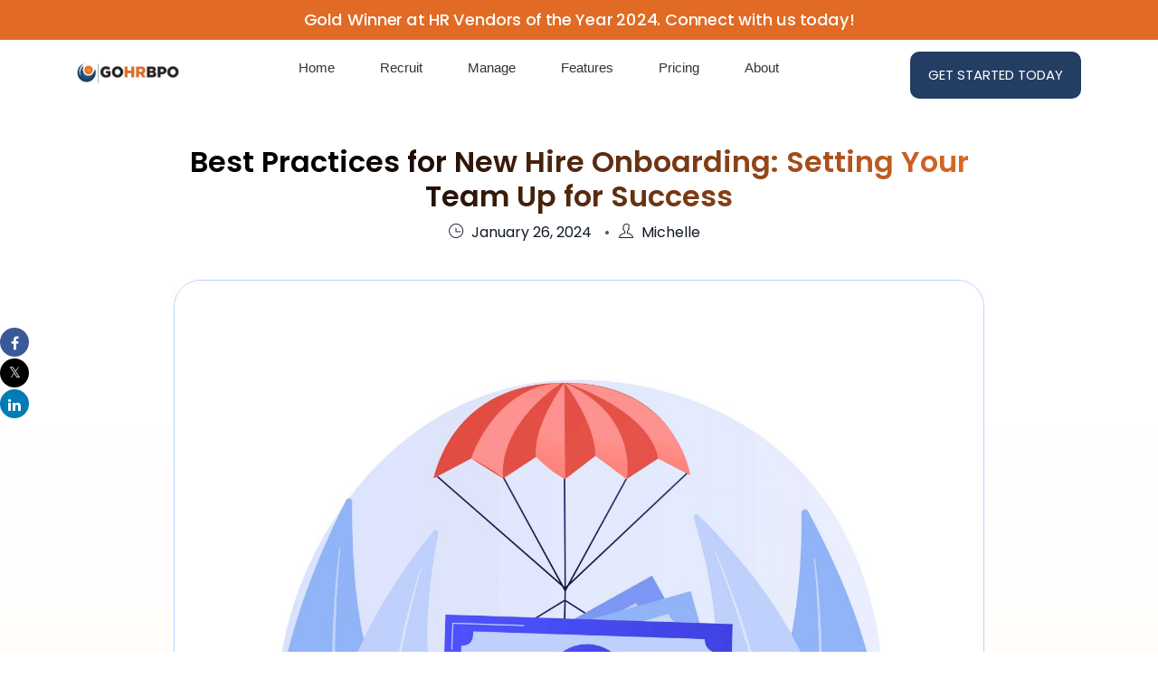

--- FILE ---
content_type: text/html; charset=UTF-8
request_url: https://gohrbpo.com/blog/best-practices-for-new-hire-onboarding/
body_size: 25434
content:
<!DOCTYPE html>
<html lang="en-US" prefix="og: https://ogp.me/ns#">
<head>
	<meta charset="UTF-8" />
	<meta name="viewport" content="width=device-width, initial-scale=1" />
	<link rel="profile" href="http://gmpg.org/xfn/11" />
	<link rel="pingback" href="https://gohrbpo.com/blog/xmlrpc.php" />
	    <style>
        #wpadminbar #wp-admin-bar-p404_free_top_button .ab-icon:before {
            content: "\f103";
            color: red;
            top: 2px;
        }
    </style>

			<style>
			.fuse_social_icons_links {
			    display: block;
			}
			.facebook-awesome-social::before {
			    content: "\f09a" !important;
			}
			


			.awesome-social-img img {
			    position: absolute;
			    top: 50%;
			    left: 50%;
			    transform: translate(-50%,-50%);
			}

			.awesome-social-img {
			    position: relative;
			}			
			.icon_wrapper .awesome-social {
			    font-family: 'FuseAwesome' !important;
			}
			#icon_wrapper .fuse_social_icons_links .awesome-social {
			    font-family: "FuseAwesome" !important;
			    ext-rendering: auto !important;
			    -webkit-font-smoothing: antialiased !important;
			    -moz-osx-font-smoothing: grayscale !important;
			}
									
			
			#icon_wrapper{
				position: fixed;
				top: 50%;
				left: 0px;
				z-index: 99999;
			}
			
			.awesome-social

			{

            margin-top:2px;

			color: #fff !important;

			text-align: center !important;

			display: block;

			
			line-height: 34px !important;

			width: 32px !important;

			height: 32px !important;

			font-size:16px !important;

			
				border-radius:50% !important;

				
				-moz-transition: width 0.5s, height 0.5s, -webkit-transform 0.5s; /* For Safari 3.1 to 6.0 */



				-webkit-transition: width 0.5s, height 0.5s, -webkit-transform 0.5s; /* For Safari 3.1 to 6.0 */

				transition: width 0.5s, height 0.5s, transform 0.5s;



				


			}

			
			.awesome-social:hover

			{



			-webkit-transform: rotate(360deg); /* Chrome, Safari, Opera */

				transform: rotate(deg);

					-moz-transform: rotate(360deg); /* Chrome, Safari, Opera */

							-ms-transform: rotate(360deg); /* Chrome, Safari, Opera */



			}

				
			.fuse_social_icons_links

			{

			outline:0 !important;



			}

			.fuse_social_icons_links:hover{

			text-decoration:none !important;

			}

			
			.fb-awesome-social

			{

			background: #3b5998;
			border-color: #3b5998;
			
			}
			.facebook-awesome-social

			{

			background: #3b5998;
			border-color: #3b5998;
						}
			
			.fuseicon-threads.threads-awesome-social.awesome-social::before {
			    content: "\e900";
			    font-family: 'FuseCustomIcons' !important;
			    			}

			.fuseicon-threads.threads-awesome-social.awesome-social {
			    background: #000;
			}


			.tw-awesome-social

			{

			background:#00aced;
			border-color: #00aced;
			
			}
			.twitter-awesome-social

			{

			background:#000;
			border-color: #000;
			
			}
			.rss-awesome-social

			{

			background:#FA9B39;
			border-color: #FA9B39;
			
			}

			.linkedin-awesome-social

			{

			background:#007bb6;
			border-color: #007bb6;
						}

			.youtube-awesome-social

			{

			background:#bb0000;
			border-color: #bb0000;
						}

			.flickr-awesome-social

			{

			background: #ff0084;
			border-color: #ff0084;
						}

			.pinterest-awesome-social

			{

			background:#cb2027;
			border-color: #cb2027;
						}

			.stumbleupon-awesome-social

			{

			background:#f74425 ;
			border-color: #f74425;
						}

			.google-plus-awesome-social

			{

			background:#f74425 ;
			border-color: #f74425;
						}

			.instagram-awesome-social

			{

			    background: -moz-linear-gradient(45deg, #f09433 0%, #e6683c 25%, #dc2743 50%, #cc2366 75%, #bc1888 100%);
			    background: -webkit-linear-gradient(45deg, #f09433 0%,#e6683c 25%,#dc2743 50%,#cc2366 75%,#bc1888 100%);
			    background: linear-gradient(45deg, #f09433 0%,#e6683c 25%,#dc2743 50%,#cc2366 75%,#bc1888 100%);
			    filter: progid:DXImageTransform.Microsoft.gradient( startColorstr='#f09433', endColorstr='#bc1888',GradientType=1 );
			    border-color: #f09433;
					    

			}

			.tumblr-awesome-social

			{

			background: #32506d ;
			border-color: #32506d;
						}

			.vine-awesome-social

			{

			background: #00bf8f ;
			border-color: #00bf8f;
						}

            .vk-awesome-social {



            background: #45668e ;
            border-color: #45668e;
            
            }

            .soundcloud-awesome-social

                {

            background: #ff3300 ;
            border-color: #ff3300;
            
                }

                .reddit-awesome-social{



            background: #ff4500 ;
            border-color: #ff4500;

                            }

                .stack-awesome-social{



            background: #fe7a15 ;
            border-color: #fe7a15;
            
                }

                .behance-awesome-social{

            background: #1769ff ;
            border-color: #1769ff;
            
                }

                .github-awesome-social{

            background: #999999 ;
            border-color: #999999;
            


                }

                .envelope-awesome-social{

                  background: #ccc ;
 				  border-color: #ccc;                 
 				                  }

/*  Mobile */









             




			</style>

	<style>img:is([sizes="auto" i], [sizes^="auto," i]) { contain-intrinsic-size: 3000px 1500px }</style>
	
<!-- Search Engine Optimization by Rank Math - https://rankmath.com/ -->
<title>Best Practices for New Hire Onboarding | Set Your Team Up</title>
<meta name="description" content="Best onboarding practices to transform new hires into engaged and productive team members. Get tips for creating an exceptional experience!"/>
<meta name="robots" content="index, follow, max-snippet:-1, max-video-preview:-1, max-image-preview:large"/>
<link rel="canonical" href="https://gohrbpo.com/blog/best-practices-for-new-hire-onboarding/" />
<meta property="og:locale" content="en_US" />
<meta property="og:type" content="article" />
<meta property="og:title" content="Best Practices for New Hire Onboarding | Set Your Team Up" />
<meta property="og:description" content="Best onboarding practices to transform new hires into engaged and productive team members. Get tips for creating an exceptional experience!" />
<meta property="og:url" content="https://gohrbpo.com/blog/best-practices-for-new-hire-onboarding/" />
<meta property="article:section" content="HR" />
<meta property="og:updated_time" content="2024-03-02T12:10:23+00:00" />
<meta property="og:image" content="https://gohrbpo.com/blog/wp-content/uploads/2021/11/20944028-1024x1024.jpg" />
<meta property="og:image:secure_url" content="https://gohrbpo.com/blog/wp-content/uploads/2021/11/20944028-1024x1024.jpg" />
<meta property="og:image:width" content="800" />
<meta property="og:image:height" content="800" />
<meta property="og:image:alt" content="The image depicts the sign of friendly onboarding." />
<meta property="og:image:type" content="image/jpeg" />
<meta property="article:published_time" content="2024-01-26T07:01:32+00:00" />
<meta property="article:modified_time" content="2024-03-02T12:10:23+00:00" />
<meta name="twitter:card" content="summary_large_image" />
<meta name="twitter:title" content="Best Practices for New Hire Onboarding | Set Your Team Up" />
<meta name="twitter:description" content="Best onboarding practices to transform new hires into engaged and productive team members. Get tips for creating an exceptional experience!" />
<meta name="twitter:image" content="https://gohrbpo.com/blog/wp-content/uploads/2021/11/20944028-1024x1024.jpg" />
<meta name="twitter:label1" content="Written by" />
<meta name="twitter:data1" content="Michelle" />
<meta name="twitter:label2" content="Time to read" />
<meta name="twitter:data2" content="3 minutes" />
<script type="application/ld+json" class="rank-math-schema">{"@context":"https://schema.org","@graph":[{"@type":["Person","Organization"],"@id":"https://gohrbpo.com/blog/#person","name":"Leading Payroll Outsourcing Services"},{"@type":"WebSite","@id":"https://gohrbpo.com/blog/#website","url":"https://gohrbpo.com/blog","publisher":{"@id":"https://gohrbpo.com/blog/#person"},"inLanguage":"en-US"},{"@type":"ImageObject","@id":"https://gohrbpo.com/blog/wp-content/uploads/2021/11/20944028-scaled.jpg","url":"https://gohrbpo.com/blog/wp-content/uploads/2021/11/20944028-scaled.jpg","width":"2560","height":"2560","caption":"The image depicts the sign of friendly onboarding.","inLanguage":"en-US"},{"@type":"WebPage","@id":"https://gohrbpo.com/blog/best-practices-for-new-hire-onboarding/#webpage","url":"https://gohrbpo.com/blog/best-practices-for-new-hire-onboarding/","name":"Best Practices for New Hire Onboarding | Set Your Team Up","datePublished":"2024-01-26T07:01:32+00:00","dateModified":"2024-03-02T12:10:23+00:00","isPartOf":{"@id":"https://gohrbpo.com/blog/#website"},"primaryImageOfPage":{"@id":"https://gohrbpo.com/blog/wp-content/uploads/2021/11/20944028-scaled.jpg"},"inLanguage":"en-US"},{"@type":"Person","@id":"https://gohrbpo.com/blog/author/sweta/","name":"Michelle","url":"https://gohrbpo.com/blog/author/sweta/","image":{"@type":"ImageObject","@id":"https://secure.gravatar.com/avatar/ea8d00ad944fd68f7cb2488540b240ae?s=96&amp;d=mm&amp;r=g","url":"https://secure.gravatar.com/avatar/ea8d00ad944fd68f7cb2488540b240ae?s=96&amp;d=mm&amp;r=g","caption":"Michelle","inLanguage":"en-US"}},{"@type":"BlogPosting","headline":"Best Practices for New Hire Onboarding | Set Your Team Up","keywords":"onboarding","datePublished":"2024-01-26T07:01:32+00:00","dateModified":"2024-03-02T12:10:23+00:00","articleSection":"HR, Onboarding","author":{"@id":"https://gohrbpo.com/blog/author/sweta/","name":"Michelle"},"publisher":{"@id":"https://gohrbpo.com/blog/#person"},"description":"Best onboarding practices to transform new hires into engaged and productive team members. Get tips for creating an exceptional experience!","name":"Best Practices for New Hire Onboarding | Set Your Team Up","@id":"https://gohrbpo.com/blog/best-practices-for-new-hire-onboarding/#richSnippet","isPartOf":{"@id":"https://gohrbpo.com/blog/best-practices-for-new-hire-onboarding/#webpage"},"image":{"@id":"https://gohrbpo.com/blog/wp-content/uploads/2021/11/20944028-scaled.jpg"},"inLanguage":"en-US","mainEntityOfPage":{"@id":"https://gohrbpo.com/blog/best-practices-for-new-hire-onboarding/#webpage"}}]}</script>
<!-- /Rank Math WordPress SEO plugin -->

<link rel="alternate" type="application/rss+xml" title="Leading Payroll Outsourcing Services &raquo; Feed" href="https://gohrbpo.com/blog/feed/" />
<link rel="alternate" type="application/rss+xml" title="Leading Payroll Outsourcing Services &raquo; Comments Feed" href="https://gohrbpo.com/blog/comments/feed/" />
<link rel="alternate" type="application/rss+xml" title="Leading Payroll Outsourcing Services &raquo; Best Practices for New Hire Onboarding: Setting Your Team Up for Success Comments Feed" href="https://gohrbpo.com/blog/best-practices-for-new-hire-onboarding/feed/" />
<script>
window._wpemojiSettings = {"baseUrl":"https:\/\/s.w.org\/images\/core\/emoji\/15.0.3\/72x72\/","ext":".png","svgUrl":"https:\/\/s.w.org\/images\/core\/emoji\/15.0.3\/svg\/","svgExt":".svg","source":{"concatemoji":"https:\/\/gohrbpo.com\/blog\/wp-includes\/js\/wp-emoji-release.min.js?ver=6.7.4"}};
/*! This file is auto-generated */
!function(i,n){var o,s,e;function c(e){try{var t={supportTests:e,timestamp:(new Date).valueOf()};sessionStorage.setItem(o,JSON.stringify(t))}catch(e){}}function p(e,t,n){e.clearRect(0,0,e.canvas.width,e.canvas.height),e.fillText(t,0,0);var t=new Uint32Array(e.getImageData(0,0,e.canvas.width,e.canvas.height).data),r=(e.clearRect(0,0,e.canvas.width,e.canvas.height),e.fillText(n,0,0),new Uint32Array(e.getImageData(0,0,e.canvas.width,e.canvas.height).data));return t.every(function(e,t){return e===r[t]})}function u(e,t,n){switch(t){case"flag":return n(e,"\ud83c\udff3\ufe0f\u200d\u26a7\ufe0f","\ud83c\udff3\ufe0f\u200b\u26a7\ufe0f")?!1:!n(e,"\ud83c\uddfa\ud83c\uddf3","\ud83c\uddfa\u200b\ud83c\uddf3")&&!n(e,"\ud83c\udff4\udb40\udc67\udb40\udc62\udb40\udc65\udb40\udc6e\udb40\udc67\udb40\udc7f","\ud83c\udff4\u200b\udb40\udc67\u200b\udb40\udc62\u200b\udb40\udc65\u200b\udb40\udc6e\u200b\udb40\udc67\u200b\udb40\udc7f");case"emoji":return!n(e,"\ud83d\udc26\u200d\u2b1b","\ud83d\udc26\u200b\u2b1b")}return!1}function f(e,t,n){var r="undefined"!=typeof WorkerGlobalScope&&self instanceof WorkerGlobalScope?new OffscreenCanvas(300,150):i.createElement("canvas"),a=r.getContext("2d",{willReadFrequently:!0}),o=(a.textBaseline="top",a.font="600 32px Arial",{});return e.forEach(function(e){o[e]=t(a,e,n)}),o}function t(e){var t=i.createElement("script");t.src=e,t.defer=!0,i.head.appendChild(t)}"undefined"!=typeof Promise&&(o="wpEmojiSettingsSupports",s=["flag","emoji"],n.supports={everything:!0,everythingExceptFlag:!0},e=new Promise(function(e){i.addEventListener("DOMContentLoaded",e,{once:!0})}),new Promise(function(t){var n=function(){try{var e=JSON.parse(sessionStorage.getItem(o));if("object"==typeof e&&"number"==typeof e.timestamp&&(new Date).valueOf()<e.timestamp+604800&&"object"==typeof e.supportTests)return e.supportTests}catch(e){}return null}();if(!n){if("undefined"!=typeof Worker&&"undefined"!=typeof OffscreenCanvas&&"undefined"!=typeof URL&&URL.createObjectURL&&"undefined"!=typeof Blob)try{var e="postMessage("+f.toString()+"("+[JSON.stringify(s),u.toString(),p.toString()].join(",")+"));",r=new Blob([e],{type:"text/javascript"}),a=new Worker(URL.createObjectURL(r),{name:"wpTestEmojiSupports"});return void(a.onmessage=function(e){c(n=e.data),a.terminate(),t(n)})}catch(e){}c(n=f(s,u,p))}t(n)}).then(function(e){for(var t in e)n.supports[t]=e[t],n.supports.everything=n.supports.everything&&n.supports[t],"flag"!==t&&(n.supports.everythingExceptFlag=n.supports.everythingExceptFlag&&n.supports[t]);n.supports.everythingExceptFlag=n.supports.everythingExceptFlag&&!n.supports.flag,n.DOMReady=!1,n.readyCallback=function(){n.DOMReady=!0}}).then(function(){return e}).then(function(){var e;n.supports.everything||(n.readyCallback(),(e=n.source||{}).concatemoji?t(e.concatemoji):e.wpemoji&&e.twemoji&&(t(e.twemoji),t(e.wpemoji)))}))}((window,document),window._wpemojiSettings);
</script>
<link rel='stylesheet' id='hfe-widgets-style-css' href='https://gohrbpo.com/blog/wp-content/plugins/header-footer-elementor/inc/widgets-css/frontend.css?ver=2.3.2' media='all' />
<style id='wp-emoji-styles-inline-css'>

	img.wp-smiley, img.emoji {
		display: inline !important;
		border: none !important;
		box-shadow: none !important;
		height: 1em !important;
		width: 1em !important;
		margin: 0 0.07em !important;
		vertical-align: -0.1em !important;
		background: none !important;
		padding: 0 !important;
	}
</style>
<link rel='stylesheet' id='wp-block-library-css' href='https://gohrbpo.com/blog/wp-includes/css/dist/block-library/style.min.css?ver=6.7.4' media='all' />
<style id='global-styles-inline-css'>
:root{--wp--preset--aspect-ratio--square: 1;--wp--preset--aspect-ratio--4-3: 4/3;--wp--preset--aspect-ratio--3-4: 3/4;--wp--preset--aspect-ratio--3-2: 3/2;--wp--preset--aspect-ratio--2-3: 2/3;--wp--preset--aspect-ratio--16-9: 16/9;--wp--preset--aspect-ratio--9-16: 9/16;--wp--preset--color--black: #000000;--wp--preset--color--cyan-bluish-gray: #abb8c3;--wp--preset--color--white: #ffffff;--wp--preset--color--pale-pink: #f78da7;--wp--preset--color--vivid-red: #cf2e2e;--wp--preset--color--luminous-vivid-orange: #ff6900;--wp--preset--color--luminous-vivid-amber: #fcb900;--wp--preset--color--light-green-cyan: #7bdcb5;--wp--preset--color--vivid-green-cyan: #00d084;--wp--preset--color--pale-cyan-blue: #8ed1fc;--wp--preset--color--vivid-cyan-blue: #0693e3;--wp--preset--color--vivid-purple: #9b51e0;--wp--preset--gradient--vivid-cyan-blue-to-vivid-purple: linear-gradient(135deg,rgba(6,147,227,1) 0%,rgb(155,81,224) 100%);--wp--preset--gradient--light-green-cyan-to-vivid-green-cyan: linear-gradient(135deg,rgb(122,220,180) 0%,rgb(0,208,130) 100%);--wp--preset--gradient--luminous-vivid-amber-to-luminous-vivid-orange: linear-gradient(135deg,rgba(252,185,0,1) 0%,rgba(255,105,0,1) 100%);--wp--preset--gradient--luminous-vivid-orange-to-vivid-red: linear-gradient(135deg,rgba(255,105,0,1) 0%,rgb(207,46,46) 100%);--wp--preset--gradient--very-light-gray-to-cyan-bluish-gray: linear-gradient(135deg,rgb(238,238,238) 0%,rgb(169,184,195) 100%);--wp--preset--gradient--cool-to-warm-spectrum: linear-gradient(135deg,rgb(74,234,220) 0%,rgb(151,120,209) 20%,rgb(207,42,186) 40%,rgb(238,44,130) 60%,rgb(251,105,98) 80%,rgb(254,248,76) 100%);--wp--preset--gradient--blush-light-purple: linear-gradient(135deg,rgb(255,206,236) 0%,rgb(152,150,240) 100%);--wp--preset--gradient--blush-bordeaux: linear-gradient(135deg,rgb(254,205,165) 0%,rgb(254,45,45) 50%,rgb(107,0,62) 100%);--wp--preset--gradient--luminous-dusk: linear-gradient(135deg,rgb(255,203,112) 0%,rgb(199,81,192) 50%,rgb(65,88,208) 100%);--wp--preset--gradient--pale-ocean: linear-gradient(135deg,rgb(255,245,203) 0%,rgb(182,227,212) 50%,rgb(51,167,181) 100%);--wp--preset--gradient--electric-grass: linear-gradient(135deg,rgb(202,248,128) 0%,rgb(113,206,126) 100%);--wp--preset--gradient--midnight: linear-gradient(135deg,rgb(2,3,129) 0%,rgb(40,116,252) 100%);--wp--preset--font-size--small: 13px;--wp--preset--font-size--medium: 20px;--wp--preset--font-size--large: 36px;--wp--preset--font-size--x-large: 42px;--wp--preset--spacing--20: 0.44rem;--wp--preset--spacing--30: 0.67rem;--wp--preset--spacing--40: 1rem;--wp--preset--spacing--50: 1.5rem;--wp--preset--spacing--60: 2.25rem;--wp--preset--spacing--70: 3.38rem;--wp--preset--spacing--80: 5.06rem;--wp--preset--shadow--natural: 6px 6px 9px rgba(0, 0, 0, 0.2);--wp--preset--shadow--deep: 12px 12px 50px rgba(0, 0, 0, 0.4);--wp--preset--shadow--sharp: 6px 6px 0px rgba(0, 0, 0, 0.2);--wp--preset--shadow--outlined: 6px 6px 0px -3px rgba(255, 255, 255, 1), 6px 6px rgba(0, 0, 0, 1);--wp--preset--shadow--crisp: 6px 6px 0px rgba(0, 0, 0, 1);}:root { --wp--style--global--content-size: 800px;--wp--style--global--wide-size: 1200px; }:where(body) { margin: 0; }.wp-site-blocks > .alignleft { float: left; margin-right: 2em; }.wp-site-blocks > .alignright { float: right; margin-left: 2em; }.wp-site-blocks > .aligncenter { justify-content: center; margin-left: auto; margin-right: auto; }:where(.wp-site-blocks) > * { margin-block-start: 24px; margin-block-end: 0; }:where(.wp-site-blocks) > :first-child { margin-block-start: 0; }:where(.wp-site-blocks) > :last-child { margin-block-end: 0; }:root { --wp--style--block-gap: 24px; }:root :where(.is-layout-flow) > :first-child{margin-block-start: 0;}:root :where(.is-layout-flow) > :last-child{margin-block-end: 0;}:root :where(.is-layout-flow) > *{margin-block-start: 24px;margin-block-end: 0;}:root :where(.is-layout-constrained) > :first-child{margin-block-start: 0;}:root :where(.is-layout-constrained) > :last-child{margin-block-end: 0;}:root :where(.is-layout-constrained) > *{margin-block-start: 24px;margin-block-end: 0;}:root :where(.is-layout-flex){gap: 24px;}:root :where(.is-layout-grid){gap: 24px;}.is-layout-flow > .alignleft{float: left;margin-inline-start: 0;margin-inline-end: 2em;}.is-layout-flow > .alignright{float: right;margin-inline-start: 2em;margin-inline-end: 0;}.is-layout-flow > .aligncenter{margin-left: auto !important;margin-right: auto !important;}.is-layout-constrained > .alignleft{float: left;margin-inline-start: 0;margin-inline-end: 2em;}.is-layout-constrained > .alignright{float: right;margin-inline-start: 2em;margin-inline-end: 0;}.is-layout-constrained > .aligncenter{margin-left: auto !important;margin-right: auto !important;}.is-layout-constrained > :where(:not(.alignleft):not(.alignright):not(.alignfull)){max-width: var(--wp--style--global--content-size);margin-left: auto !important;margin-right: auto !important;}.is-layout-constrained > .alignwide{max-width: var(--wp--style--global--wide-size);}body .is-layout-flex{display: flex;}.is-layout-flex{flex-wrap: wrap;align-items: center;}.is-layout-flex > :is(*, div){margin: 0;}body .is-layout-grid{display: grid;}.is-layout-grid > :is(*, div){margin: 0;}body{padding-top: 0px;padding-right: 0px;padding-bottom: 0px;padding-left: 0px;}a:where(:not(.wp-element-button)){text-decoration: underline;}:root :where(.wp-element-button, .wp-block-button__link){background-color: #32373c;border-width: 0;color: #fff;font-family: inherit;font-size: inherit;line-height: inherit;padding: calc(0.667em + 2px) calc(1.333em + 2px);text-decoration: none;}.has-black-color{color: var(--wp--preset--color--black) !important;}.has-cyan-bluish-gray-color{color: var(--wp--preset--color--cyan-bluish-gray) !important;}.has-white-color{color: var(--wp--preset--color--white) !important;}.has-pale-pink-color{color: var(--wp--preset--color--pale-pink) !important;}.has-vivid-red-color{color: var(--wp--preset--color--vivid-red) !important;}.has-luminous-vivid-orange-color{color: var(--wp--preset--color--luminous-vivid-orange) !important;}.has-luminous-vivid-amber-color{color: var(--wp--preset--color--luminous-vivid-amber) !important;}.has-light-green-cyan-color{color: var(--wp--preset--color--light-green-cyan) !important;}.has-vivid-green-cyan-color{color: var(--wp--preset--color--vivid-green-cyan) !important;}.has-pale-cyan-blue-color{color: var(--wp--preset--color--pale-cyan-blue) !important;}.has-vivid-cyan-blue-color{color: var(--wp--preset--color--vivid-cyan-blue) !important;}.has-vivid-purple-color{color: var(--wp--preset--color--vivid-purple) !important;}.has-black-background-color{background-color: var(--wp--preset--color--black) !important;}.has-cyan-bluish-gray-background-color{background-color: var(--wp--preset--color--cyan-bluish-gray) !important;}.has-white-background-color{background-color: var(--wp--preset--color--white) !important;}.has-pale-pink-background-color{background-color: var(--wp--preset--color--pale-pink) !important;}.has-vivid-red-background-color{background-color: var(--wp--preset--color--vivid-red) !important;}.has-luminous-vivid-orange-background-color{background-color: var(--wp--preset--color--luminous-vivid-orange) !important;}.has-luminous-vivid-amber-background-color{background-color: var(--wp--preset--color--luminous-vivid-amber) !important;}.has-light-green-cyan-background-color{background-color: var(--wp--preset--color--light-green-cyan) !important;}.has-vivid-green-cyan-background-color{background-color: var(--wp--preset--color--vivid-green-cyan) !important;}.has-pale-cyan-blue-background-color{background-color: var(--wp--preset--color--pale-cyan-blue) !important;}.has-vivid-cyan-blue-background-color{background-color: var(--wp--preset--color--vivid-cyan-blue) !important;}.has-vivid-purple-background-color{background-color: var(--wp--preset--color--vivid-purple) !important;}.has-black-border-color{border-color: var(--wp--preset--color--black) !important;}.has-cyan-bluish-gray-border-color{border-color: var(--wp--preset--color--cyan-bluish-gray) !important;}.has-white-border-color{border-color: var(--wp--preset--color--white) !important;}.has-pale-pink-border-color{border-color: var(--wp--preset--color--pale-pink) !important;}.has-vivid-red-border-color{border-color: var(--wp--preset--color--vivid-red) !important;}.has-luminous-vivid-orange-border-color{border-color: var(--wp--preset--color--luminous-vivid-orange) !important;}.has-luminous-vivid-amber-border-color{border-color: var(--wp--preset--color--luminous-vivid-amber) !important;}.has-light-green-cyan-border-color{border-color: var(--wp--preset--color--light-green-cyan) !important;}.has-vivid-green-cyan-border-color{border-color: var(--wp--preset--color--vivid-green-cyan) !important;}.has-pale-cyan-blue-border-color{border-color: var(--wp--preset--color--pale-cyan-blue) !important;}.has-vivid-cyan-blue-border-color{border-color: var(--wp--preset--color--vivid-cyan-blue) !important;}.has-vivid-purple-border-color{border-color: var(--wp--preset--color--vivid-purple) !important;}.has-vivid-cyan-blue-to-vivid-purple-gradient-background{background: var(--wp--preset--gradient--vivid-cyan-blue-to-vivid-purple) !important;}.has-light-green-cyan-to-vivid-green-cyan-gradient-background{background: var(--wp--preset--gradient--light-green-cyan-to-vivid-green-cyan) !important;}.has-luminous-vivid-amber-to-luminous-vivid-orange-gradient-background{background: var(--wp--preset--gradient--luminous-vivid-amber-to-luminous-vivid-orange) !important;}.has-luminous-vivid-orange-to-vivid-red-gradient-background{background: var(--wp--preset--gradient--luminous-vivid-orange-to-vivid-red) !important;}.has-very-light-gray-to-cyan-bluish-gray-gradient-background{background: var(--wp--preset--gradient--very-light-gray-to-cyan-bluish-gray) !important;}.has-cool-to-warm-spectrum-gradient-background{background: var(--wp--preset--gradient--cool-to-warm-spectrum) !important;}.has-blush-light-purple-gradient-background{background: var(--wp--preset--gradient--blush-light-purple) !important;}.has-blush-bordeaux-gradient-background{background: var(--wp--preset--gradient--blush-bordeaux) !important;}.has-luminous-dusk-gradient-background{background: var(--wp--preset--gradient--luminous-dusk) !important;}.has-pale-ocean-gradient-background{background: var(--wp--preset--gradient--pale-ocean) !important;}.has-electric-grass-gradient-background{background: var(--wp--preset--gradient--electric-grass) !important;}.has-midnight-gradient-background{background: var(--wp--preset--gradient--midnight) !important;}.has-small-font-size{font-size: var(--wp--preset--font-size--small) !important;}.has-medium-font-size{font-size: var(--wp--preset--font-size--medium) !important;}.has-large-font-size{font-size: var(--wp--preset--font-size--large) !important;}.has-x-large-font-size{font-size: var(--wp--preset--font-size--x-large) !important;}
:root :where(.wp-block-pullquote){font-size: 1.5em;line-height: 1.6;}
</style>
<link rel='stylesheet' id='redux-extendify-styles-css' href='https://gohrbpo.com/blog/wp-content/plugins/fuse-social-floating-sidebar/framework/redux-core/assets/css/extendify-utilities.css?ver=4.4.0' media='all' />
<link rel='stylesheet' id='fuse-awesome-css' href='https://gohrbpo.com/blog/wp-content/plugins/fuse-social-floating-sidebar/inc/font-awesome/css/font-awesome.min.css?ver=5.4.12' media='all' />
<link rel='stylesheet' id='hfe-style-css' href='https://gohrbpo.com/blog/wp-content/plugins/header-footer-elementor/assets/css/header-footer-elementor.css?ver=2.3.2' media='all' />
<link rel='stylesheet' id='elementor-frontend-css' href='https://gohrbpo.com/blog/wp-content/plugins/elementor/assets/css/frontend.min.css?ver=3.26.3' media='all' />
<link rel='stylesheet' id='elementor-post-1199-css' href='https://gohrbpo.com/blog/wp-content/uploads/elementor/css/post-1199.css?ver=1768967400' media='all' />
<link rel='stylesheet' id='elementor-post-1624-css' href='https://gohrbpo.com/blog/wp-content/uploads/elementor/css/post-1624.css?ver=1768967401' media='all' />
<link rel='stylesheet' id='elementor-post-1655-css' href='https://gohrbpo.com/blog/wp-content/uploads/elementor/css/post-1655.css?ver=1768967401' media='all' />
<link rel='stylesheet' id='hello-elementor-css' href='https://gohrbpo.com/blog/wp-content/themes/hello-elementor/style.min.css?ver=3.2.1' media='all' />
<link rel='stylesheet' id='hello-elementor-theme-style-css' href='https://gohrbpo.com/blog/wp-content/themes/hello-elementor/theme.min.css?ver=3.2.1' media='all' />
<link rel='stylesheet' id='hello-elementor-header-footer-css' href='https://gohrbpo.com/blog/wp-content/themes/hello-elementor/header-footer.min.css?ver=3.2.1' media='all' />
<link rel='stylesheet' id='hfe-elementor-icons-css' href='https://gohrbpo.com/blog/wp-content/plugins/elementor/assets/lib/eicons/css/elementor-icons.min.css?ver=5.34.0' media='all' />
<link rel='stylesheet' id='hfe-icons-list-css' href='https://gohrbpo.com/blog/wp-content/plugins/elementor/assets/css/widget-icon-list.min.css?ver=3.24.3' media='all' />
<link rel='stylesheet' id='hfe-social-icons-css' href='https://gohrbpo.com/blog/wp-content/plugins/elementor/assets/css/widget-social-icons.min.css?ver=3.24.0' media='all' />
<link rel='stylesheet' id='hfe-social-share-icons-brands-css' href='https://gohrbpo.com/blog/wp-content/plugins/elementor/assets/lib/font-awesome/css/brands.css?ver=5.15.3' media='all' />
<link rel='stylesheet' id='hfe-social-share-icons-fontawesome-css' href='https://gohrbpo.com/blog/wp-content/plugins/elementor/assets/lib/font-awesome/css/fontawesome.css?ver=5.15.3' media='all' />
<link rel='stylesheet' id='hfe-nav-menu-icons-css' href='https://gohrbpo.com/blog/wp-content/plugins/elementor/assets/lib/font-awesome/css/solid.css?ver=5.15.3' media='all' />
<link rel='stylesheet' id='eael-general-css' href='https://gohrbpo.com/blog/wp-content/plugins/essential-addons-for-elementor-lite/assets/front-end/css/view/general.min.css?ver=6.0.14' media='all' />
<link rel='stylesheet' id='google-fonts-1-css' href='https://fonts.googleapis.com/css?family=Poppins%3A100%2C100italic%2C200%2C200italic%2C300%2C300italic%2C400%2C400italic%2C500%2C500italic%2C600%2C600italic%2C700%2C700italic%2C800%2C800italic%2C900%2C900italic&#038;display=swap&#038;ver=6.7.4' media='all' />
<link rel="preconnect" href="https://fonts.gstatic.com/" crossorigin><script src="https://gohrbpo.com/blog/wp-includes/js/jquery/jquery.min.js?ver=3.7.1" id="jquery-core-js"></script>
<script src="https://gohrbpo.com/blog/wp-includes/js/jquery/jquery-migrate.min.js?ver=3.4.1" id="jquery-migrate-js"></script>
<script id="jquery-js-after">
!function($){"use strict";$(document).ready(function(){$(this).scrollTop()>100&&$(".hfe-scroll-to-top-wrap").removeClass("hfe-scroll-to-top-hide"),$(window).scroll(function(){$(this).scrollTop()<100?$(".hfe-scroll-to-top-wrap").fadeOut(300):$(".hfe-scroll-to-top-wrap").fadeIn(300)}),$(".hfe-scroll-to-top-wrap").on("click",function(){$("html, body").animate({scrollTop:0},300);return!1})})}(jQuery);
</script>
<script id="fuse-social-script-js-extra">
var fuse_social = {"ajax_url":"https:\/\/gohrbpo.com\/blog\/wp-admin\/admin-ajax.php"};
</script>
<script src="https://gohrbpo.com/blog/wp-content/plugins/fuse-social-floating-sidebar/inc/js/fuse_script.js?ver=2067563190" id="fuse-social-script-js"></script>
<link rel="https://api.w.org/" href="https://gohrbpo.com/blog/wp-json/" /><link rel="alternate" title="JSON" type="application/json" href="https://gohrbpo.com/blog/wp-json/wp/v2/posts/211" /><link rel="EditURI" type="application/rsd+xml" title="RSD" href="https://gohrbpo.com/blog/xmlrpc.php?rsd" />
<meta name="generator" content="WordPress 6.7.4" />
<link rel='shortlink' href='https://gohrbpo.com/blog/?p=211' />
<link rel="alternate" title="oEmbed (JSON)" type="application/json+oembed" href="https://gohrbpo.com/blog/wp-json/oembed/1.0/embed?url=https%3A%2F%2Fgohrbpo.com%2Fblog%2Fbest-practices-for-new-hire-onboarding%2F" />
<link rel="alternate" title="oEmbed (XML)" type="text/xml+oembed" href="https://gohrbpo.com/blog/wp-json/oembed/1.0/embed?url=https%3A%2F%2Fgohrbpo.com%2Fblog%2Fbest-practices-for-new-hire-onboarding%2F&#038;format=xml" />
<meta name="generator" content="Redux 4.4.0" /><meta name="generator" content="Elementor 3.26.3; features: e_font_icon_svg, additional_custom_breakpoints, e_element_cache; settings: css_print_method-external, google_font-enabled, font_display-swap">

<!-- This Google structured data (Rich Snippet) auto generated by RadiusTheme Review Schema plugin version 2.2.6 -->
<script type="application/ld+json">{
    "@context": "https://schema.org",
    "@type": "BlogPosting",
    "headline": "Best Practices for New Hire Onboarding: Setting Your Team Up for Success",
    "mainEntityOfPage": {
        "@type": "WebPage",
        "@id": "https://gohrbpo.com/blog/best-practices-for-new-hire-onboarding/"
    },
    "author": {
        "@type": "Person",
        "name": "Michelle"
    },
    "image": {
        "@type": "ImageObject",
        "url": "https://gohrbpo.com/blog/wp-content/uploads/2021/11/20944028-scaled.jpg",
        "height": 2560,
        "width": 2560
    },
    "datePublished": "2024-01-26 07:01:32",
    "dateModified": "2024-03-02 12:10:23",
    "articleBody": "The first few weeks at a new job can be a whirlwind of information, introductions, and nerves for any new hire. A well-structured onboarding program is like a warm welcome and a trusty guidebook for"
}</script>
			<style>
				.e-con.e-parent:nth-of-type(n+4):not(.e-lazyloaded):not(.e-no-lazyload),
				.e-con.e-parent:nth-of-type(n+4):not(.e-lazyloaded):not(.e-no-lazyload) * {
					background-image: none !important;
				}
				@media screen and (max-height: 1024px) {
					.e-con.e-parent:nth-of-type(n+3):not(.e-lazyloaded):not(.e-no-lazyload),
					.e-con.e-parent:nth-of-type(n+3):not(.e-lazyloaded):not(.e-no-lazyload) * {
						background-image: none !important;
					}
				}
				@media screen and (max-height: 640px) {
					.e-con.e-parent:nth-of-type(n+2):not(.e-lazyloaded):not(.e-no-lazyload),
					.e-con.e-parent:nth-of-type(n+2):not(.e-lazyloaded):not(.e-no-lazyload) * {
						background-image: none !important;
					}
				}
			</style>
			<link rel="icon" href="https://gohrbpo.com/blog/wp-content/uploads/2020/12/favicon.png" sizes="32x32" />
<link rel="icon" href="https://gohrbpo.com/blog/wp-content/uploads/2020/12/favicon.png" sizes="192x192" />
<link rel="apple-touch-icon" href="https://gohrbpo.com/blog/wp-content/uploads/2020/12/favicon.png" />
<meta name="msapplication-TileImage" content="https://gohrbpo.com/blog/wp-content/uploads/2020/12/favicon.png" />
		<style id="wp-custom-css">
			:root{
	--color-white:#fff;
    --text-theme: #e16b26;
    --text-light: #ecd9c4;
    --primary: #233d63;
}
body{
	    min-height: 100vh;
	    background: linear-gradient(180deg, #ffffff 10%, #fffbf6 20%, rgb(255 252 247) 50%, rgb(255 236 213) 80%, rgb(255 221 179) 100%);
	font-family: 'Poppins', sans-serif;
    font-weight: normal;
    font-style: normal;
    color: #111;
    font-size: 15px;
}
body.home{
	    background: linear-gradient(180deg, #ffffff 10%, #fffbf6 20%, rgb(255 252 247) 50%, rgb(255 236 213) 80%, rgb(255 221 179) 100%);
}
.home .page-header , .home .inner-cta-area, .home .posts-area, .home .subscribe-area{
    display: none;
}
.home.subscribe-area{
	display:block !important
}
h6, .h6, h5, .h5, h4, .h4, h3, .h3, h2, .h2, h1, .h1 {
  margin: 0.6rem 0;
  font-weight: 500;
  line-height: 1.2;
  color: #111;
}

@media (min-width: 1200px) {  
  h1, .h1 {  
    font-size: 2rem;   
  }  
}  

h2, .h2 {  
  font-size: calc(0.95rem + 0.6vw);   
}  
@media (min-width: 1200px) {  
  h2, .h2 {  
    font-size: 1.6rem; 
  }  
}  

h3, .h3 {  
  font-size: calc(0.8rem + 0.4vw); 
}  
@media (min-width: 1200px) {  
  h3, .h3 {  
    font-size: 1.25rem; 
  }  
}  

h4, .h4 {  
  font-size: calc(0.7rem + 0.3vw);   
}  
@media (min-width: 1200px) {  
  h4, .h4 {  
    font-size: 1rem; 
  }  
}  

h5, .h5 {  
  font-size: 0.9rem;
}  

h6, .h6 {  
  font-size: 0.8rem; 
}
p, h1, h2, h3, h4, h5, a, span{
	font-family: 'Poppins'
}
h1, h2, h3, h4, h5{
	color:#111
}
a{
	color: inherit !important;
	cursor: pointer;
	text-decoration: none !important
}
a:hover{
	color:#e16a25 !important
}
.text-white{
    color:#fff
}
p{
	margin-block-start: revert;
	    font-size: 16px;
    font-weight: 400;
    line-height: 1.5em;
    color: #333;
    margin-bottom: 15px;
    transition: .3s;
}
/*.page-content h2{
		margin-bottom:25px
	}*/
.single .page-content ul{
	list-style:disc !important;
	padding-left: revert
}
ul{
	list-style: none;
	padding-left:0;
	color: #333;
	margin-bottom:15px
}

ul.lists li, ol li{
	color: #333
}
main{
	padding-top:150px
}
.container{
	width: 100%;
    padding-right: 15px;
    padding-left: 15px;
    margin-right: auto;
    margin-left: auto;
}

@media (min-width: 576px) {
  .container-sm, .container {
    max-width: 540px;
  }
}
@media (min-width: 768px) {
  .container-md, .container-sm, .container {
    max-width: 720px;
  }
}
@media (min-width: 992px) {
  .container-lg, .container-md, .container-sm, .container {
    max-width: 960px;
  }
}
@media (min-width: 1200px) {
  .container-xl, .container-lg, .container-md, .container-sm, .container {
    max-width: 1140px;
  }
}
@media (min-width: 1400px) {
  .container-xxl, .container-xl, .container-lg, .container-md, .container-sm, .container {
    max-width: 1320px;
  }
}
.row {
    display: -webkit-box;
    display: -ms-flexbox;
    display: flex
;
    -ms-flex-wrap: wrap;
    flex-wrap: wrap;
    margin-right: -15px;
    margin-left: -15px;
}
.col, .col-1, .col-10, .col-11, .col-12, .col-2, .col-3, .col-4, .col-5, .col-6, .col-7, .col-8, .col-9, .col-auto, .col-lg, .col-lg-1, .col-lg-10, .col-lg-11, .col-lg-12, .col-lg-2, .col-lg-3, .col-lg-4, .col-lg-5, .col-lg-6, .col-lg-7, .col-lg-8, .col-lg-9, .col-lg-auto, .col-md, .col-md-1, .col-md-10, .col-md-11, .col-md-12, .col-md-2, .col-md-3, .col-md-4, .col-md-5, .col-md-6, .col-md-7, .col-md-8, .col-md-9, .col-md-auto, .col-sm, .col-sm-1, .col-sm-10, .col-sm-11, .col-sm-12, .col-sm-2, .col-sm-3, .col-sm-4, .col-sm-5, .col-sm-6, .col-sm-7, .col-sm-8, .col-sm-9, .col-sm-auto, .col-xl, .col-xl-1, .col-xl-10, .col-xl-11, .col-xl-12, .col-xl-2, .col-xl-3, .col-xl-4, .col-xl-5, .col-xl-6, .col-xl-7, .col-xl-8, .col-xl-9, .col-xl-auto {
    position: relative;
    width: 100%;
    min-height: 1px;
    padding-right: 15px;
    padding-left: 15px;
}

@media (min-width: 1200px) {
  .col-xl-3 {
        -webkit-box-flex: 0;
        -ms-flex: 0 0 25%;
        flex: 0 0 25%;
        max-width: 25%;
    } 
	.col-xl-4 {
        -webkit-box-flex: 0;
        -ms-flex: 0 0 33.333333%;
        flex: 0 0 33.333333%;
        max-width: 33.333333%;
    }
	.col-xl-5 {
        flex: 0 0 auto;
        width: 41.66666667%;
    }
}
@media (min-width: 992px) {
	
   }
/*themify*/
[class^="ti-"], [class*=" ti-"] {
    font-family: 'themify';
    speak: none;
    font-style: normal;
    font-weight: normal;
    font-variant: normal;
    text-transform: none;
    line-height: 1;
    -webkit-font-smoothing: antialiased;
    -moz-osx-font-smoothing: grayscale;
}
.ti-time:before {
    content: "\e72b";
}
	.ti-facebook:before {
    content: "\e741";
}
	.ti-twitter-alt:before {
    content: "\e74b";
}
	.ti-linkedin:before {
    content: "\e735";
}
.sec-heading h2, .entry-title{
	-webkit-background-clip: text !important;
    -webkit-text-fill-color: transparent;
    -webkit-box-decoration-break: clone;
    box-decoration-break: clone;
    color: inherit;
    padding: 0;
	background:linear-gradient(90deg, #000 20%, #E16B26 100%);
}
.elementor-element{
	background:transparent !important
}
.elementor-234 .elementor-element.elementor-element-b3b2eee .eael-entry-title:hover, .elementor-234 .elementor-element.elementor-element-b3b2eee .eael-entry-title a:hover {
    color: #E16B26;
}

.elementor-widget-container h5{
	display:none
}
.cta-area .cta-container{
border-radius: 10px;
    box-shadow: 0 14px 55px 0 rgba(208, 202, 239, .3);
    background: hsla(208, 61%, 32%, 1);
    background: linear-gradient(315deg, hsla(208, 61%, 32%, 1) 0%, hsla(208, 100%, 4%, 1) 100%) !important;
    background: -moz-linear-gradient(315deg, hsla(208, 61%, 32%, 1) 0%, hsla(208, 100%, 4%, 1) 100%);
    background: -webkit-linear-gradient(315deg, hsla(208, 61%, 32%, 1) 0%, hsla(208, 100%, 4%, 1) 100%);
}
.cta-area .cta-heading h2{
	-webkit-text-fill-color: #fff !important
}
.cta-area h3, .cta-area p{
	color: #f8f0e7;
	margin:0
}


.eael-post-elements-readmore-btn{
	display:none !important
}
.post-meta-categories li, .post-meta-categories li a {
	color: #333 !important
}
.cat-wrapper .elementor-widget-container ul, .category-area .categories-list{
	display: flex;
    justify-content: center;
    list-style: none;
    flex-wrap: wrap;
   row-gap:10px;
		 column-gap:10px;
	padding-left:0
	
}

.category-area .categories-list{
	padding: 20px 90px 60px 90px !important;
}
.cat-wrapper .elementor-widget-container ul li.cat-item, .categories-list li.cat-item{
	background: #f8f0e6;
    padding: 10px 20px !important;
    border-radius: 30px;
	font-weight:400;
	font-family: 'poppins'
		
}
.eael-post-grid-style-two .eael-entry-meta{
	row-gap:	10px
}

.cta-area-wrapper{
	background: radial-gradient(75% 150% at 50% -50%, #32647a 20%, #111827 100%) !important;
	border-radius:30px
}
.cta-heading h2{
	-webkit-background-clip: text !important;
    -webkit-text-fill-color: transparent;
    -webkit-box-decoration-break: clone;
    box-decoration-break: clone;
    color: inherit;
    padding: 0;
	background:linear-gradient(90deg, #000 20%, #E16B26 100%);
}
.eael-grid-post .post-meta-categories {
    justify-content: flex-start;
    background: #f8f0e6;
    padding: 10px !important;
    border-radius: 30px;
	color: #555
}
@media (min-width:768px){
	.elementor-234 .elementor-element.elementor-element-b3b2eee .eael-grid-post-holder .eael-grid-post-holder-inner {
    display: flex;
    /* flex-wrap: wrap; */
    align-items: center;
    /* width: 100%; */
    justify-content: space-between;
}
.elementor-234 .elementor-element.elementor-element-b3b2eee .eael-grid-post-holder .eael-grid-post-holder-inner .eael-entry-media {
    flex: 0 0 50%;
}
.elementor-234 .elementor-element.elementor-element-b3b2eee .eael-grid-post-holder .eael-grid-post-holder-inner .eael-entry-media .eael-grid-post .eael-entry-wrapper{
	padding-right:60px
}

.single-post-grid article .eael-entry-wrapper{
		height:auto !important
	}
	.cat-wrapper .elementor-widget-container ul, .category-area .categories-list{
	 padding: 0 90px;
}
}
@media (max-width:767px){
	.single-post-grid .post-grid-wrapper .eael-entry-media{
	height:310px
}
 .single-post-grid .post-grid-wrapper  .eael-grid-post-holder .eael-entry-wrapper {
    height: auto !important;
}
	.single-post-grid .post-grid-wrapper h2 a{
	font-size:26px !important
}
}
.post-carousel-categories li {
    background: rgb(255 255 255);
    padding: 5px;
    border-radius: 10px;
}
/*header*/
 .offer-banner {
            text-align: center;
            padding: 10px;
            background: #e16a25;
	 margin-bottom:0 !important
        }

            .offer-banner h4 {
                margin: 0;
                transform: scale(.9);
                color: #fff;
                font-size: 20px
            }


            .offer-banner h4:hover, .offer-banner a:hover {
                color: #f8f0e6;
            }
            .offer-banner a {
                text-decoration: underline
            }   
                @media (max-width:991px) {
                .offer-banner h4 {
                font-size: 18px;
            }
        }
.sticky {
    left: 0;
    margin: auto;
    position: fixed !important;
    top: 5%;
    box-shadow: 0 0 60px 0 rgba(0, 0, 0, 0.07);
    z-index: 9999;
    -webkit-animation: 300ms ease-in-out 0s normal none 1 running fadeInDown;
    animation: 300ms ease-in-out 0s normal none 1 running fadeInDown;
    -webkit-box-shadow: 0 10px 15px rgba(25, 25, 25, 0.1);
    background: #fff;
    z-index: 10;
    display: block !important;
}
header {
        width: 100%;
    }

    .header-transparent {
        position: relative;
        left: 0;
        right: 0;
        top: 0;
        z-index: 99;
        padding: 0;
        padding-top: 0;
        background: #fff
    }


    .header-transparent.sticky:before {
        display: none
    }

    .header-row {
        position: relative;
        display: -ms-flexbox;
        display: flex;
        -ms-flex-align: center;
        align-items: center;
        -ms-flex-wrap: nowrap;
        flex-wrap: nowrap;
    }

    .demo-btn {
        position: initial;
        display: -ms-flexbox;
        display: flex;
        align-items: center;
        margin-left: 15px;
    }

    @media (min-width: 992px) {
        .header-row {
            position: relative;
        }
        .demo-btn:not([class*="order-"]) {
            -ms-flex-order: 6;
            order: 6;
        }
        .submenu:hover ul.dropdown {
            display: block !important;
        }
    }

    #main-logo {
        position: relative;
        display: -ms-flexbox;
        display: flex;
        align-items: center;
        -ms-flex-align: center;
        margin-right: auto;
        max-height: 100%;
    }

    #navbar {
        display: -ms-flexbox;
        display: flex;
        flex-basis: 100%;
        -ms-flex-positive: 1;
        flex-grow: 1;
        -ms-flex-align: center;
        align-items: center;
        justify-content: center;
        width: 100%
    }

    .menu,
    .submenu {
        list-style-type: none;
    }

    .logo {
        font-size: 20px;
        padding: 7.5px 10px 7.5px 0;
    }

    .item a:hover::after {
        color: var(--text-theme) !important;
    }

    .submenu .subitem:hover a {
        margin-left: 5px;
        -webkit-transition: all .2s ease-in-out;
        -o-transition: all .2s ease-in-out;
        transition: all .2s ease-in-out;
    }

    .menu {
        display: flex;
        flex-wrap: wrap;
        justify-content: space-between;
        align-items: center;
    }

    .menu li a {
        font-weight: 500;
        color: rgb(44, 48, 62);
        display: block;
        font-size: 15px;
        font-family: 'Sofia Pro', sans-serif;
        white-space: nowrap;
    }

    .menu li.subitem {
        border-bottom: 1px solid #e4e4e4;
    }

    .menu li.subitem:last-child {
        border-bottom: none;
    }

    .menu li.subitem a {
        padding: 10px;
        color: rgb(44, 48, 62)
    }

    .toggle {
        order: 1;
        font-size: 20px;
    }

    .item {
        order: 3;
        width: 100%;
        text-align: center;
        display: none;
    }

    .active .item {
        display: block;
    }

    .submenu {
        display: none;
    }

    .submenu-active .submenu {
        display: block;
    }

    .has-submenu {
        -webkit-transition: all 0.3s ease-in;
        -o-transition: all 0.3s ease-in;
        transition: all 0.3s ease-in;
    }

    .has-submenu i {
        font-size: 12px;
        margin-right: 5px;
    }

    .subitem a {
        padding: 10px 15px;
    }

    .submenu-active {
        background-color: none;
    }

    .submenu ul {
        position: relative;
    }

    .subitem {
        position: relative;
        background: #fff;
        -webkit-transition: all 0.3s ease-in;
        -o-transition: all 0.3s ease-in;
        transition: all 0.3s ease-in;
    }

    .subitem>a {
        display: flex;
        color: #3498db;
        padding: 0.5rem 1rem;
        font-size: .9rem;
        align-items: center;
        justify-content: space-between;
        text-transform: capitalize !important;
        transition: .8s;
    }

    .ti-angle-down:before {
        content: "\e64b";
    }

    @media all and (min-width: 768px) {
        .logo {
            flex: 1;
        }
    }

    @media all and (min-width: 1200px) {
        .menu {
            align-items: flex-start;
            flex-wrap: nowrap;
            background: none;
        }
        .logo {
            display: none;
        }
        .item {
            order: 1;
            position: relative;
            display: block;
            width: auto;
        }
        .item {
            padding: 20px 25px;
        }
        .submenu {
            position: absolute;
            top: 100%;
            left: 0;
            pointer-events: none;
            -webkit-transition: all 0.5s ease-in;
            -o-transition: all 0.5s ease-in;
            transition: all 0.5s ease-in;
            padding: 15px 20px;
            background: #fff;
            border-radius: 5px;
        }
        .submenu {
            min-width: 230px;
            text-align: left;
            box-shadow: 1px 2px 19px 3px rgb(14 0 40 / 18%);
        }
        .submenu-active .submenu {
            display: block;
            position: absolute;
            left: 0;
            background: #fff;
        }
        .submenu-active {
            border-radius: 0;
        }
        .item:hover>.submenu {
            transform: translate(0, 0);
            opacity: 1;
            pointer-events: auto;
            display: block;
        }
        .toggle {
            display: none;
        }
    }

    @media screen and (max-width:992px) {
        .primary-menu {
            max-width: 100%;
        }
        .menu {
            width: 100%;
        }
        .toggle {
            padding: 10px;
            font-size: 22px;
            position: absolute;
            top: 0;
            right: 0;
        }
        .toggle i {
            color: #212529;
        }
        .sticky .toggle i {
            color: #333;
        }
        .item {
            text-align: left;
            background: #fff;
            padding: 20px 15px;
            border-bottom: 1px solid #e4e4e4;
        }
        .subitem {
            background: #ececec;
        }
        .menu li a {
            padding: 0;
        }
        .has-submenu>a::after,
        .has-submenu>a i {
            font-family: "themify";
            font-size: 12px;
            line-height: 16px;
            font-weight: 900;
            content: "\e64b";
            color: #2d2f3d;
            position: absolute;
            right: 18px;
            pointer-events: none !important;
        }
        .submenu-active a {
            padding-bottom: 10px !important;
        }
        .submenu {
            box-shadow: none;
            padding: 0;
            margin: 0;
            max-height: 250px;
            overflow-y: scroll
        }
        .header-row {
            flex-direction: column;
        }
    }

@media (min-width: 1200px) {
    .mega-menu {
        display: flex;
        width: 560px;
        border-radius: 5px;
    }

    .sub {
        background: none;
        padding: 0;
        border-top: 0
    }

    .mega-menu .col-main {
        padding: 20px 30px 20px 30px;
        background: #fff;
    }

    .mega-menu .col-main:first-child {
        border-top-left-radius: 5px;
        border-bottom-left-radius: 5px;
    }

    .mega-menu .col-main .subitem {
        padding: 0px 0 !important;
        border-bottom: 1px solid #e4e4e4;
    }

    .mega-menu .col-main .subitem:last-child {
        border-bottom: none;
    }

    .mega-menu-three .col-main {
        flex: 0 0 55%;
        max-width: 55%;
    }

    .menu li.subitem a {
        padding: 15px;
        font-size: 14px;
        padding-left: 0;
    }

    .mega-menu .col-more {
        padding: 20px 30px 20px 30px;
        background-color: #eeedf4;
        border-bottom-right-radius: 5px;
        border-top-right-radius: 5px;
        width: 45%;
    }

    .mega-menu .col-more ul {
        padding: 0 !important;
        margin: 0 !important;
    }

    .mega-menu.left-big .col-main {
        flex: 0 1 60%;
        max-width: 60%;
    }

    .mega-menu.left-big .col-more {
        flex: 0 1 40%;
        max-width: 40%;
    }

    .mega-menu li.subitem {
        padding: 0
    }

    .mega-menu .col-more li.subitem {
        background: transparent;
        border-bottom: none;
    }

    .mega-menu .col-more li.subitem a {
        padding: 10px 10px 10px 0;
    }

    .mega-menu .col-more .heading {
        color: #e16b26;
        font-weight: 500;
        margin-bottom: 10px;
        padding-top: 15px;
    }
}

@media (max-width:1199px) {
    .heading {
        display: none
    }
}



@media (min-width: 768px) {
    .d-md-none {
        display: block !important;
    }
}
 @media (max-width:991px) {
            .primary-menu {
                max-width: 100%;
            }

            .demo-btn {
                display: none;
            }

            .menu {
                width: 100%;
            }

            .toggle {
                padding: 10px;
                font-size: 22px;
                position: absolute;
                top: 0;
                right: 0;
            }

            #navbar {
                overflow-y: scroll;
                max-height: 430px;
                position: relative;
                display: block;
            }

            

            .toggle i {
                color: #333 !important;
            }

            .sticky .toggle {
                color: #333;
            }

                .sticky .toggle i {
                    color: #333;
                }

            .item {
                text-align: left;
                background: #fff;
                padding: 20px 15px;
                border-bottom: 1px solid #e4e4e4;
            }

                .item:last-child, .subitem:last-child {
                    border-bottom: none;
                }

            .subitem {
                background: #ececec;
            }

            .menu li a {
                padding: 0;
            }

            .has-submenu > a::after {
                font-family: "themify";
                font-size: 12px;
                line-height: 16px;
                font-weight: 900;
                content: "\e64b";
                color: #2d2f3d;
                position: absolute;
                right: 18px;
            }

            .submenu-active a {
                padding-bottom: 10px !important;
            }

            .submenu {
                box-shadow: none;
                padding: 0;
                margin: 0;
                max-height: 250px;
                overflow-y: scroll
            }

            .header-row {
                flex-direction: column;
            }

            .footer-shape {
                background-size: cover;
                background-position: inherit !important;
            }
        }
.sticky .btn-squ {
    color: #fff !important;
}
.sticky .btn-squ:hover {
    color: #E16B26 !important;
}
.btn-squ, .eael-creative-button {
    color: #fff !important;
    border: 1px solid transparent;
	background: #E16B26;
    border-radius: 3px !important;
    -webkit-border-radius: 3px;
    -moz-border-radius: 3px;
    -ms-border-radius: 3px;
    -o-border-radius: 3px;
    font-size: 13px;
    font-weight: 500;
    letter-spacing: 1px;
    line-height: 1;
    margin-bottom: 0;
    padding: 17px 15px !important;
    text-align: center;
    text-transform: uppercase;
    transition: all 0.3s ease 0s;
    vertical-align: middle;
    white-space: nowrap;
    position: relative;
}
.btn-squ:hover {
    border-color: #E16B26;
    background: transparent;
    color: #E16B26 !important;
}


/*btn*/
 .btn-cta {
            background: var(--primary);
            padding: 15px 20px;
            text-align: center;
            transition: 0.5s;
            background-size: 200% auto;
            color: white !important;
            border-radius: 10px;
            text-transform: uppercase;
            transition: all 0.3s ease 0s;
            vertical-align: middle;
            white-space: nowrap;
            position: relative;
            font-size: 15px;
        }
    
        .btn-cta:hover {
            background-position: right center;
            color: #fff !important;
            text-decoration: none;
            background-image: none;
            background-color: #111;
        }

.btn-white {
    background: transparent !important;
    border: 1px solid #fff;
	color: #fff !important
}

.btn-white:hover {
    background-color: #fff !important;
    color: #000 !important;
}

.bhf-hidden {
    display: none !important;
}






.eael-creative-button{
	background: #E16B26 !important;
	color: #fff !important;
	border: 1px solid transparent !important;
	z-index:0
}
.eael-creative-button:hover{
	background: transparent !important;
	color: #E16B26 !important;
	border: 1px solid #E16B26 !important 
}
/*footer*/
footer{
	padding: 0 !important;
}
footer footer {
    background: #161616;
    background-size: cover;
    padding: 80px 0 0 !important;
}
.footer-shape{
	background: transparent
}
.footer-text img{
	margin-bottom:0
}
.footer-shape .footer-widget ul li a, .footer-shape .footer-widget row ul li a {
    color: #fff !important;
}
.footer-area{
	padding-bottom:0
}
.footer-social a, .footer-menu ul li a{
	color: #fff !important
}


ul.links {
	list-style:none;
	padding:0;
}
.links li {
        padding: 0 0 10px;
    }

  .links li a {
            color: #bdbdbd !important;
        }

.links li a:hover {
                color: var(--color-white);
            }

          
.elementor-144 .elementor-element.elementor-element-113bf9d:not(.elementor-motion-effects-element-type-background), .elementor-144 .elementor-element.elementor-element-113bf9d > .elementor-motion-effects-container > .elementor-motion-effects-layer {
    background-color: #000000 !important;
}
.elementor-144 .elementor-element.elementor-element-b011dfa:not(.elementor-motion-effects-element-type-background), .elementor-144 .elementor-element.elementor-element-b011dfa > .elementor-motion-effects-container > .elementor-motion-effects-layer {
    background-color: #111111 !important;
}
.home article .eael-grid-post-holder{
	box-shadow: 0 10px 15px rgba(25, 25, 25, 0.1);
}
.elementor-234 .elementor-element.elementor-element-b3b2eee .eael-grid-post .eael-entry-header-after {
    justify-content: flex-start;
    align-items: center;
    margin-top: 20px;
}
/*post*/
.site-main.post{
	width:70% !important;
	padding: 0
}
.entry-title{
	font-weight:600;
	text-align:center
}
.post-meta {
   display: flex;
   align-items: center;
   font-size: 0.875em;
	justify-content: center;
	row-gap:10px;
	flex-wrap:wrap;
}

.post-meta span {
   margin-right: 10px; 
	font-size: 16px;
	color: #111827
}

.post-meta span:not(:last-child)::after {
   content: '•'; /* Separator dot */
   margin-left: 10px; /* Space between item and dot */
   color: #555; /* Color of the dot */
}

.page-header .post-thumbnail{
	padding: 40px 0;
}
.page-header .post-thumbnail img{
	border-radius:30px;
}

/*.page-content{
	margin-bottom:50px
}*/
.post-tags{
	display:none
}
.post-navigation {
    display: flex;
    justify-content: space-between;
	display:none
}
.post-navigation .previous-post, .post-navigation .next-post {
    flex: 0 0 50%;
}
.post-navigation  .wp-post-image{
	width:180px;
	border-radius:30px
}



.post-grid {
    display: grid;
    grid-template-columns: repeat(auto-fit, minmax(250px, 1fr));
    gap: 20px;
    padding-top: 20px;
}

.post-item {
    overflow: hidden;
    transition: transform 0.3s ease, box-shadow 0.3s ease;
    background: #fff;
    border-radius: 30px;
    box-shadow: 0 10px 15px rgba(25, 25, 25, 0.1);
}

.post-item:hover {
    transform: translateY(-5px);
    box-shadow: 0 5px 15px rgba(0, 0, 0, 0.1);
}

.post-thumbnail img {
    width: 100%;
    height: auto;
	max-height:100% !important;
	border:1px solid #bad0ff;
	box-shadow: 0 10px 15px rgba(25, 25, 25, 0.1);
}

.post-title {
    font-size: 16px;
    font-weight: 600;
    line-height: 1.2em;
    color: #333;
}
.post-item .post-meta{
	    justify-content: flex-start;
	color: #555;
	font-size:14px
}
.post-item .post-meta span{
	margin-right: 10px;
    font-size: 14px;
    color: #555;
    margin-top: 12px;
}
.post-meta span i{
	margin-right:5px
}

.post-description{
	padding:15px;
}
.single .page-content img{
	box-shadow: 0 10px 15px rgba(25, 25, 25, 0.1);
    border-radius: 20px;
    margin: 30px 0;
}
.comments-area{
	background: radial-gradient(75% 150% at 50% -50%, #e7ab33 20%, #111827 100%) !important;;
    padding: 30px;
    border-radius: 30px;
	margin-top:50px
}
.comment-respone{
	color: rgb(255 255 255 / 64%)
}
.comment-respond h2{
	color:#fff
}
.comments-area a, .page-content a {
    color: #fff;
}
.previous-post a, .next-post a{
	display: flex;
    flex-direction: column;
    gap: 30px;
}
.next-post-thumbnail img{
	float:inline-end
}
[type=button], [type=submit], button{
	color:#fff;
	background:#E16B26;
	border:1px solid transparent;
	border-radius:30px
}
[type=button]:focus, [type=button]:hover, [type=submit]:focus, [type=submit]:hover, button:focus, button:hover {
    color: #fff;
    background-color: #fff;
    text-decoration: none;
}

/*category*/


.post .posts-area .wp-post-image{
	height: auto
}

.category .page-content {
    display: flex;
    flex-wrap: wrap;
	padding-top:40px
}
.category .page-content article.post {
    flex: 0 0 31%;
    background-color: #fff;
    border-style: none;
    border-radius: 30px 30px 30px 30px;
    margin: 0 10px 30px 10px;
	box-shadow:0 10px 15px rgba(25, 25, 25, 0.1)
}
.category .page-content article.post img{
	border-top-left-radius:30px;
	border-top-right-radius:30px;
}
.category .page-content article.post .cat-wrapper{
	padding:15px
}
h2.cat-title {
        line-height: 1.2;
    margin: 0 0 5px;
}
h2.cat-title a {
    color: #333;
    text-decoration: none;
    font-size: 20px;
	font-weight:600;
	line-height:1.2em
}

.category p{
	color:#777;
	 display: -webkit-box;
    -webkit-line-clamp: 2;
    -webkit-box-orient: vertical;
    overflow: hidden;
    text-overflow: ellipsis; 
    line-height: 1.5;
	margin: 0 0 15px
}
.category .post-meta{
	flex-wrap:wrap;
	justify-content:flex-start
}
.category .post-meta span{
	color: #333;	   
    font-size: 12px;
    font-weight: 500;
}
.category .post-meta span:after{
	content:none
}
.category span.post-categories {
    background: #f8f0e6;
    padding: 10px !important;
    border-radius: 30px;
    color: #555;
}
.category span.post-categories a{
	color:#333;
	text-decoration:none;
	font-size:12px;
	font-weight:500;
}

/*subscribe*/
.subscribe-area {
            box-sizing: border-box;
            padding: 80px 20px;
            position: relative;
            overflow: hidden;
            text-align: center;
	z-index:0
        }
       .subscribe-area .container {
    width: 70%;
}
        .text-content {
            position: relative;
            z-index: 1;
        }
        .subsheading {
          color: #FFFFFF;
    font-family: "Poppins", Sans-serif;
    font-size: 2.2rem;
    font-weight: bold;
    line-height: 1.2em;
					-webkit-background-clip: text !important;
    -webkit-text-fill-color: transparent;
    -webkit-box-decoration-break: clone;
    box-decoration-break: clone;
    color: inherit;
    padding: 0;
    background: linear-gradient(90deg, #000 20%, #E16B26 100%);
					text-align:center;
        }
.subscribe-area h3{
	margin-bottom:40px
}
 .elementor-heading-title {
          color: #FFFFFF;
    font-family: "Poppins", Sans-serif;
    font-size: 2.2rem;
    font-weight: bold;
    line-height: 1.2em;
					-webkit-background-clip: text !important;
    -webkit-text-fill-color: transparent;
    -webkit-box-decoration-break: clone;
    box-decoration-break: clone;
    color: inherit;
    padding: 0;
    background: linear-gradient(90deg, #000 20%, #E16B26 100%);
        }
        .description {
           color: #111117 !important;
    font-family: "Poppins", Sans-serif;
    font-size: 1rem;
    font-weight: 400;
    line-height: 1.5em;
					margin-bottom:40px
        }
        .button {
            display: inline-block;
            padding: 10px 20px !important;
            color: #FFFFFF !important;
    background-color: #E16B26;
    border-radius: 25px;
    box-shadow: 0px 5px 15px 0px rgba(89.99999999999983, 23.000000000000014, 191, 0.55);
        }
.button:hover{
	background:#fff;
	color: #E16B26 !important;
	
}
/*comments*/
.title-comments{
	color:#fff
}
.single-post-grid article {
        width: 100% !important;
    }



/*community*/
.form-area .form-wrapper{
	background:#fff !important
}
.page-id-1045 .templately-heading-title, .page-id-1103 .templately-heading-title{
	display:none
}
/*404*/
.error404 .site-main{
	padding:60px 0
}
.error404 .page-header, .error404 .page-content{
	text-align:center
}
.elementor-234 .elementor-element.elementor-element-950af90{
	
}
.eael-simple-menu-container .eael-simple-menu-toggle svg{
	width:24px !important
}
.comments-area{
	display:none
}

/*inner cta*/
.inner-cta-area{
	padding: 50px 0 !important;
    box-shadow: 0 14px 55px 0 rgba(208, 202, 239, .3);
    background: hsla(208, 61%, 32%, 1);
    background: linear-gradient(315deg, hsla(208, 61%, 32%, 1) 0%, hsla(208, 100%, 4%, 1) 100%) !important;
    background: -moz-linear-gradient(315deg, hsla(208, 61%, 32%, 1) 0%, hsla(208, 100%, 4%, 1) 100%);
    background: -webkit-linear-gradient(315deg, hsla(208, 61%, 32%, 1) 0%, hsla(208, 100%, 4%, 1) 100%);
    border-radius: 30px;
    margin-top: 40px;
	
}
.cta-wrapper {  
    display: flex;  
    align-items: center;  
   justify-content:center;
    padding: 20px;  
    border-radius: 15px;  
       
    width: 100%; 
	/*
	 * box-shadow: 0 6px 20px rgba(0, 0, 0, 0.2); 
	 * background: #1e1e2f;  background:radial-gradient(75% 150% at 50% -50%, #32647a 20%, #111827 100%) !important;*/
	position:relative
		
}  
.profile-image {  
    border-radius: 15px;  
    max-width: 100%;  
    height: auto;
	width: 230px
}  

.text-container {  
        padding: 0 30px 0 20px;
	text-align:center
}  
.text-container h2{
	color: #fff !important;
    font-family: "Poppins", Sans-serif;
    font-size: 28px;
    font-weight: bold !important;
    line-height: 1.2em;
}
.text-container h3, .text-container p{
	color: #f8f0e7 !important
}
.text-container p{
	margin-bottom:30px
}
.posts-area{
	padding-top:60px !important;
	padding-bottom:0 !important
}
@media (max-width:1199px){
	.category .page-content article.post {
		flex: 0 0 45%;
	}
	#about{
	padding: 0 15px
}
}
@media (max-width:1024px){
	.site-main.post{
	width:95% !important;
}
	.category-area .categories-list{
		padding: 20px 0 !important
	}
	
	.container.cta-wrapper:before{
	  width:80%;
		height: 80%;
    position: absolute;
    z-index: -1;
    right: 4%;
	}
		.text-container{
		flex: 0 0 70%;
		padding-left:30px
	}
	.text-container h2{
		font-size:20px;
		font-weight:600!important
	}
}
@media only screen and (max-width: 1024px) and (min-width: 766px) {
    .eael-grid-post.eael-post-grid-column[data-id="1333"] {
        width: 100%;
        float: left;
    }
}
@media(max-width:767px){
	.entry-title{
	font-size:28px
}
.site-main.posts h2:not(.heading){
	font-size: 24px;
    color: #111;
	margin-bottom:20px
}
	
	.cta-wrapper{
		flex-direction:column;
	}
	.text-container{
		padding:0;		 
		text-align: center
	}
	.subsheading{
		font-size:2rem
	}
	
	.mob-sec-padding, .site-main.post{
		padding-left: 15px !important;
		padding-right:15px !important
	}
	.mob-sec-padding article{
		padding:0 !important
	}
	
	.category .page-content article.post {
		flex: 0 0 95%;
	}
	.container.cta-wrapper:before {
    bottom: -20px;
    left: 0;
    right: 0;
    width: 100%;
    height: 75%;
}
	.cat-wrapper .elementor-widget-container ul, .category .categories-list {
    row-gap: 5px;
    column-gap: 5px;
}
	.cat-wrapper .elementor-widget-container ul li.cat-item, .categories-list li.cat-item {
    padding: 5px 10px !important;
}

}
@media (max-width:567px){
	.subsheading{
		font-size:1.75rem
	}
	.subscribe-area{
		padding-top:0
	}
	.subscribe-area .container{
		width:100%
	}
	main{
		padding-top:60px
	}
	.inner-cta-area{
		padding:40px 0 !important
	}
	.posts-area {
    padding-top: 40px !important;
    padding-bottom: 0 !important;
}
}

.elementor-234 .elementor-element.elementor-element-38cbe2c{
	padding:0
}


/*home sidebar*/
.testimonial {
    display: flex
;
    gap: 22px;
    transition: transform 0.3s ease;
}
.testimonial a {
    background-image: url(https://peoplecentral.co/images/why.webp);
    width: 46px;
    height: 46px;
    border-radius: 50%;
    display: inline-block;
    -webkit-transition: all .2s linear;
    -o-transition: all .2s linear;
    transition: all .2s linear;
    filter: grayscale(40%);
    position: relative;
    box-shadow: 0 1px 10px 0 #f5f7ff;
}
.sticky-menu {
    width: 46px;
}
.sticky-menu a {
    background-image: url(https://peoplecentral.co/images/whatsapp.webp);
    width: 46px;
    height: 46px;
    border-radius: 50%;
    display: inline-block;
    -webkit-transition: all .2s linear;
    -o-transition: all .2s linear;
    transition: all .2s linear;
    filter: grayscale(40%);
    position: relative;
    box-shadow: 0 1px 10px 0 #f5f7ff;
}
#closeButton{
	color: #fff !important
}
h1.entry-title {
    -webkit-background-clip: text !important;
    -webkit-text-fill-color: transparent;
    -webkit-box-decoration-break: clone;
    box-decoration-break: clone;
    background: linear-gradient(90deg, #000 20%, #E16B26 100%);
}


	
	
	/*footer*/
.social-icons i{
	color: #fff !important
}
.footer-bottom .terms span a {
    color: #bdbdbd !important;
}
.footer-bottom .terms span a:hover {
    color: #fff !important;
}
.footer-bottom .row .col-lg-6{
	flex:0 0 50%
}
.align-items-baseline{
	align-items:baseline
}
.footer-links h4 {
    font-size: calc(1.275rem + 0.3vw);
}
footer .links li a:hover {
    color: #fff !important;
}
.text-light {
    color: #f8f0e7 !important;
}
.animate-elm{
	opacity:1 !important;
	visibility: visible !important
}



.single .post{
	padding-top:150px
}

.elementor-234 .elementor-element.elementor-element-658bc1f .eael-entry-title:hover, .elementor-234 .elementor-element.elementor-element-658bc1f .eael-entry-title a:hover {
    color: #e16a25;
}		</style>
		</head>

<body class="post-template-default single single-post postid-211 single-format-standard wp-embed-responsive ehf-header ehf-footer ehf-template-hello-elementor ehf-stylesheet-hello-elementor elementor-default elementor-kit-1199">
<div id="page" class="hfeed site">

		<header id="masthead" itemscope="itemscope" itemtype="https://schema.org/WPHeader">
			<p class="main-title bhf-hidden" itemprop="headline"><a href="https://gohrbpo.com/blog" title="Leading Payroll Outsourcing Services" rel="home">Leading Payroll Outsourcing Services</a></p>
					<div data-elementor-type="wp-post" data-elementor-id="1624" class="elementor elementor-1624">
				<div class="elementor-element elementor-element-ea30044 e-con-full e-flex e-con e-parent" data-id="ea30044" data-element_type="container">
				<div class="elementor-element elementor-element-601205b elementor-widget elementor-widget-html" data-id="601205b" data-element_type="widget" data-widget_type="html.default">
				<div class="elementor-widget-container">
					<header id="header-sticky" class="header-normal header-transparent header-full">
        <div id="offersticky" class="offer-banner">
            <h4>
                Gold Winner at HR Vendors of the Year 2024.  <a href="appointment.html">Connect with us today!</a>
            </h4>
        </div>
        <div class="container">
            <div class="header-row">
                <div id="main-logo">
                    <a href="/"><img src="https://gohrbpo.com/img/gohrbpo-logo.webp" width="160" height="55" alt="GOHRBPO Logo" /></a>
                </div>
                <div class="toggle">
                    <span><i class="ti-menu"></i></span>
                </div>
                <nav id="navbar" class="primary-menu">
                    <ul class="menu mob-menu">
                        <li class="item"><a href="/">Home</a></li>
                        <li class="item"><a href="https://gohrbpo.com/recruit.html">Recruit</a></li>
                        <li class="item"><a href="https://gohrbpo.com/manage.html">Manage</a></li>
                        <li class="item has-submenu">
                            <a href="javascript:void(0)">Features</a>
                            <ul class="submenu sub">
                                <li>
                                    <div class="mega-menu mega-menu-three">
                                        <div class="col-main">
                                            <ul>
                                                <li class="subitem"><a href="https://gohrbpo.com/onboarding.html">Onboarding </a></li>
                                                <li class="subitem"><a href="https://gohrbpo.com/offboarding.html">Offboarding </a></li>
                                                <li class="subitem"><a href="https://gohrbpo.com/chatbot.html">Chatbot </a></li>
                                                <li class="subitem"><a href="https://gohrbpo.com/claim.html">Expense Claim </a></li>
                                                <li class="subitem"><a href="https://gohrbpo.com/iras.html">Year End IRAS </a></li>
                                                <li class="subitem"><a href="https://gohrbpo.com/zero-cost-payroll.html">Zero Cost 13th Payroll </a></li>
                                            </ul>

                                        </div>
                                        <div class="col-more">
                                            <div class="heading">More</div>
                                            <ul>
                                                <li class="subitem"><a href="https://gohrbpo.com/payroll-outsourcing.html">Payroll Outsourcing </a></li>
                                                <li class="subitem"><a href="https://gohrbpo.com/aibonuses.html">AI Bonuses </a></li>
                                            </ul>
                                        </div>
                                    </div>
                                </li>
                            </ul>
                        </li>
                        <li class="item"><a href="https://gohrbpo.com/pricing.html">Pricing</a></li>
                        <li class="item has-submenu">
                            <a href="javascript:void(0)">About</a>
                            <ul class="submenu">
                                <li class="subitem"><a href="https://gohrbpo.com/faq.html">FAQ </a></li>
                                <li class="subitem"><a href="/blog">Blogs </a></li>
                                <li class="subitem"><a href="https://gohrbpo.com/awards.html">Awards &amp; Achievements </a></li>
                            </ul>
                        </li>
                    </ul>
                </nav>
                <div class="demo-btn"><a href="https://gohrbpo.com/appointment.html" class="btn-cta">Get Started Today</a></div>
            </div>
        </div>
    </header>				</div>
				</div>
				</div>
				</div>
				</header>

	
<main id="content" class="site-main post-211 post type-post status-publish format-standard has-post-thumbnail hentry category-hr category-onboarding">

			<div class="page-header">
			<h1 class="entry-title">Best Practices for New Hire Onboarding: Setting Your Team Up for Success</h1>			<div class="post-meta">
   <span class="post-date">
      <i class="ti-time"></i> January 26, 2024   </span>
   <span class="post-author">
      <i class="ti-user"></i> Michelle   </span>
</div>
			    <div class="post-thumbnail">
        <img fetchpriority="high" width="2560" height="2560" src="https://gohrbpo.com/blog/wp-content/uploads/2021/11/20944028-scaled.jpg" class="attachment-full size-full wp-post-image" alt="The image depicts the sign of friendly onboarding." decoding="async" srcset="https://gohrbpo.com/blog/wp-content/uploads/2021/11/20944028-scaled.jpg 2560w, https://gohrbpo.com/blog/wp-content/uploads/2021/11/20944028-300x300.jpg 300w, https://gohrbpo.com/blog/wp-content/uploads/2021/11/20944028-1024x1024.jpg 1024w, https://gohrbpo.com/blog/wp-content/uploads/2021/11/20944028-150x150.jpg 150w, https://gohrbpo.com/blog/wp-content/uploads/2021/11/20944028-768x768.jpg 768w, https://gohrbpo.com/blog/wp-content/uploads/2021/11/20944028-1536x1536.jpg 1536w, https://gohrbpo.com/blog/wp-content/uploads/2021/11/20944028-2048x2048.jpg 2048w" sizes="(max-width: 2560px) 100vw, 2560px" />    </div>
			
		</div>
	
	<div class="page-content">
		<p data-sourcepos="9:1-9:432">The first few weeks at a new job can be a whirlwind of information, introductions, and nerves for any new hire. A well-structured onboarding program is like a warm welcome and a trusty guidebook for navigating this exciting yet potentially overwhelming transition. Great onboarding doesn&#8217;t just help employees get up to speed – it creates a sense of belonging and sets the foundation for their future success within your company.</p>
<h2 data-sourcepos="11:1-11:23"><strong>What is Onboarding?</strong></h2>
<p data-sourcepos="13:1-13:115">Onboarding goes far beyond the initial paperwork and orientation sessions. It&#8217;s a continuous process that includes:</p>
<ul data-sourcepos="15:1-19:0">
<li data-sourcepos="15:1-15:78"><strong>Pre-boarding:</strong> The period between job offer acceptance and the first day.</li>
<li data-sourcepos="16:1-16:82"><strong>Orientation:</strong> Introductions, company overview, policies, and practical setup.</li>
<li data-sourcepos="17:1-17:71"><strong>Role-Specific Training:</strong> Developing the skills needed for the job.</li>
<li data-sourcepos="18:1-19:0"><strong>Integration:</strong> Building relationships within the team and understanding company culture.</li>
</ul>
<h2 data-sourcepos="20:1-20:26"><strong>Why It Matters?</strong></h2>
<p data-sourcepos="22:1-22:50">Effective onboarding delivers a range of benefits:</p>
<ul data-sourcepos="24:1-28:0">
<li data-sourcepos="24:1-24:127"><strong>Higher Retention:</strong> Employees who have a positive onboarding experience are more likely to stay with the company long-term.</li>
<li data-sourcepos="25:1-25:114"><strong>Faster Productivity:</strong> A clear roadmap helps new hires become productive and contributing team members sooner.</li>
<li data-sourcepos="26:1-26:111"><strong>Increased Engagement:</strong> Feeling supported and welcomed fosters a strong sense of connection to the company.</li>
<li data-sourcepos="27:1-28:0"><strong>Enhanced Company Culture:</strong> A well-designed onboarding process reinforces your company&#8217;s values and mission.</li>
</ul>
<h2 data-sourcepos="29:1-29:44"><strong>Best Practices for Successful Onboarding</strong></h2>
<p data-sourcepos="31:1-31:67">Let&#8217;s dive into actionable tips to elevate your onboarding process:</p>
<ul data-sourcepos="33:1-40:0">
<li data-sourcepos="33:1-33:183"><strong>Start Before Day One:</strong> Send a welcome email, set up their email and logins, and provide access to pre-boarding materials. A welcome package with company swag is a nice touch!</li>
<li data-sourcepos="34:1-34:164"><strong>A Well-Planned First Day:</strong> Set a clear agenda, introductions to key team members, and a designated &#8220;buddy&#8221; for ongoing support. Avoid information overload!</li>
<li data-sourcepos="35:1-35:158"><strong>Prioritize Mentorship/Buddy System</strong>: Assign an informal mentor to provide guidance, answer questions, and help the new hire navigate company culture.</li>
<li data-sourcepos="36:1-36:145"><strong>Clear Goals and Expectations:</strong> Outline job responsibilities, performance metrics, and how their role aligns with overall company goals.</li>
<li data-sourcepos="37:1-37:151"><strong>Provide Necessary Tools and Training:</strong> Ensure they have the software, equipment, and training tailored to their role for optimal performance.</li>
<li data-sourcepos="38:1-38:103"><strong>Celebrate Milestones:</strong> Acknowledge progress and early wins to boost confidence and motivation.</li>
<li data-sourcepos="39:1-40:0"><strong>Encourage Feedback:</strong> Regular check-ins provide space for questions, concerns, and two-way communication to optimize the onboarding experience.</li>
</ul>
<h2 data-sourcepos="5:1-5:51"><strong>Measure and Improve Your Process</strong></h2>
<p data-sourcepos="7:1-7:91">Don&#8217;t just assume your onboarding program is working! Here&#8217;s how to get valuable insights:</p>
<ul data-sourcepos="9:1-13:0">
<li data-sourcepos="9:1-9:172"><strong>New Hire Surveys:</strong> Send surveys at regular intervals (e.g., after 30 days, 90 days) to gauge their satisfaction, identify any gaps, and gather improvement suggestions.</li>
<li data-sourcepos="10:1-10:123"><strong>Track Retention Rates:</strong> Analyze if your onboarding has a positive impact on how long new hires stay with the company.</li>
<li data-sourcepos="11:1-11:146"><strong>Performance Reviews:</strong> Observe if newly onboarded employees are meeting expectations and identify if additional training or support is needed.</li>
<li data-sourcepos="12:1-13:0"><strong>Informal Feedback:</strong> Encourage managers and mentors to share observations and feedback on the onboarding experience.</li>
</ul>
<h2 data-sourcepos="41:1-41:21"><strong>Beyond the Basics</strong></h2>
<p data-sourcepos="43:1-43:52">To create a truly exceptional onboarding experience:</p>
<ul data-sourcepos="45:1-48:0">
<li data-sourcepos="45:1-45:107"><strong>Personalize It:</strong> Tailor the experience to the individual&#8217;s role, learning style, and prior experience.</li>
<li data-sourcepos="46:1-46:130"><strong>Focus on Culture:</strong> Share company values, history, and give your new hire a chance to connect with the team on a social level.</li>
<li data-sourcepos="47:1-48:0"><strong>Collect Ongoing Feedback:</strong> Use surveys and informal check-ins to gather feedback and continuously improve your onboarding program.</li>
</ul>
<h2 data-sourcepos="19:1-19:38"><strong> Leverage Technology</strong></h2>
<p data-sourcepos="21:1-21:132">The right technology can streamline onboarding processes and create a more engaging experience for new hires. Consider implementing:</p>
<ul data-sourcepos="23:1-26:0">
<li data-sourcepos="23:1-23:123"><strong>Onboarding Portals:</strong> A <em><strong><a href="https://peoplecentral.co/hirecentral.html" target="_blank" rel="noopener">central hub for new hires</a></strong></em> to access forms, policies, and training materials at their own pace.</li>
<li data-sourcepos="24:1-24:148"><strong>Learning Management Systems (LMS):</strong> Deliver structured training and track progress, especially valuable for complex roles or remote onboarding.</li>
<li data-sourcepos="25:1-26:0"><strong>Communication and Collaboration Tools:</strong> Foster connections and facilitate ongoing questions with team members and their assigned buddy.</li>
</ul>
<h2 data-sourcepos="49:1-49:14"><strong>Conclusion</strong></h2>
<p data-sourcepos="51:1-51:449">Remember, onboarding is an investment in your company&#8217;s future. By prioritizing a welcoming, informative, and supportive onboarding process, you set the stage for new employees to thrive and contribute to long-term success. If you&#8217;re looking to optimize your onboarding strategy, GOHRBPO offers customized HR and <strong><em><a href="https://gohrbpo.com/">payroll solutions</a></em></strong> to help build and refine a world-class onboarding experience. Contact us to learn how we can empower your new hires to excel!</p>

		
			</div>
	<div class="post-navigation">
    <div class="previous-post">
                    <a href="https://gohrbpo.com/blog/payroll-outsourcing-helps-your-business-in-2024/">
                <div class="prev-post-thumbnail">
                    <img width="150" height="150" src="https://gohrbpo.com/blog/wp-content/uploads/2021/10/businessman-is-drawing-outsourcing-concept-with-arrows-blackboard-150x150.jpg" class="attachment-thumbnail size-thumbnail wp-post-image" alt="" decoding="async" />                </div>
                <div class="prev-post-link">
                    <i class="fas fa-arrow-left"></i> Previous: Can Payroll Outsourcing Help Your Business in 2024?                </div>
            </a>
            </div>

    <div class="next-post">
                    <a href="https://gohrbpo.com/blog/features-to-check-in-payroll-outsourcing-partner/">
                <div class="next-post-thumbnail">
                    <img width="150" height="150" src="https://gohrbpo.com/blog/wp-content/uploads/2021/03/183-150x150.jpg" class="attachment-thumbnail size-thumbnail wp-post-image" alt="Know the top 11 reasons that your enteprise should have a payroll provider or a payroll outsourcing partner." decoding="async" />                </div>
                <div class="next-post-link">
                    Next: Things Companies Must Check Before Selecting a Successful Payroll Outsourcing Partner <i class="fas fa-arrow-right"></i>
                </div>
            </a>
            </div>
</div>
	<!-- custom sections-->
	<section class="inner-cta-area">
	  <div class="container cta-wrapper"> 
        <div class="text-container">  
            <h2>What’s Your Priority</h2>  
			<h3>
				Payroll Outsourcing OR 100% Guaranteed Penalty Covered Singapore Payroll Outsourcing?
			</h3>
			<p>
				Make the Wise Choice!
			</p>
             
            <a href="https://gohrbpo.com/appointment.html" class="btn-cta btn-white">Get Your Quote Now</a>  
        </div>  
    </div>  
	</section>

	<section class="posts-area">
	<h2 class="subsheading">Craving for More Knowledge?</h2>
		<div class="post-grid">
		
                <div class="post-item">
				<a href="https://gohrbpo.com/blog/expert-payroll-outsourcing-in-singapore/">
					 <div class="post-thumbnail">
                        <img width="300" height="169" src="https://gohrbpo.com/blog/wp-content/uploads/2025/07/WhatsApp-Image-2025-07-30-at-2.51.18-PM-1-300x169.jpeg" class="attachment-medium size-medium wp-post-image" alt="payroll outsourcing singapore" decoding="async" srcset="https://gohrbpo.com/blog/wp-content/uploads/2025/07/WhatsApp-Image-2025-07-30-at-2.51.18-PM-1-300x169.jpeg 300w, https://gohrbpo.com/blog/wp-content/uploads/2025/07/WhatsApp-Image-2025-07-30-at-2.51.18-PM-1-1024x576.jpeg 1024w, https://gohrbpo.com/blog/wp-content/uploads/2025/07/WhatsApp-Image-2025-07-30-at-2.51.18-PM-1-768x432.jpeg 768w, https://gohrbpo.com/blog/wp-content/uploads/2025/07/WhatsApp-Image-2025-07-30-at-2.51.18-PM-1-1536x864.jpeg 1536w, https://gohrbpo.com/blog/wp-content/uploads/2025/07/WhatsApp-Image-2025-07-30-at-2.51.18-PM-1.jpeg 1600w" sizes="(max-width: 300px) 100vw, 300px" />                    </div>
				</a>
               <div class="post-description">
				    <a href="https://gohrbpo.com/blog/expert-payroll-outsourcing-in-singapore/">
                    <div class="post-title">
                        Expert Payroll Outsourcing in Singapore: Accurate, Timely, and Secure                    </div>
                </a>
				<div class="post-meta">
   <span class="post-date">
      <i class="ti-time"></i> November 11, 2025   </span>
</div>
				</div>
            </div>
                    <div class="post-item">
				<a href="https://gohrbpo.com/blog/payroll-outsourcing-in-singapore-2/">
					 <div class="post-thumbnail">
                        <img width="300" height="169" src="https://gohrbpo.com/blog/wp-content/uploads/2025/08/WhatsApp-Image-2025-08-23-at-10.44.00-AM-2-300x169.jpeg" class="attachment-medium size-medium wp-post-image" alt="payroll outsourcing services singapore" decoding="async" srcset="https://gohrbpo.com/blog/wp-content/uploads/2025/08/WhatsApp-Image-2025-08-23-at-10.44.00-AM-2-300x169.jpeg 300w, https://gohrbpo.com/blog/wp-content/uploads/2025/08/WhatsApp-Image-2025-08-23-at-10.44.00-AM-2-1024x576.jpeg 1024w, https://gohrbpo.com/blog/wp-content/uploads/2025/08/WhatsApp-Image-2025-08-23-at-10.44.00-AM-2-768x432.jpeg 768w, https://gohrbpo.com/blog/wp-content/uploads/2025/08/WhatsApp-Image-2025-08-23-at-10.44.00-AM-2-1536x864.jpeg 1536w, https://gohrbpo.com/blog/wp-content/uploads/2025/08/WhatsApp-Image-2025-08-23-at-10.44.00-AM-2.jpeg 1600w" sizes="(max-width: 300px) 100vw, 300px" />                    </div>
				</a>
               <div class="post-description">
				    <a href="https://gohrbpo.com/blog/payroll-outsourcing-in-singapore-2/">
                    <div class="post-title">
                        Payroll Outsourcing in Singapore: Save Time, Cut Costs, Stay Compliant                    </div>
                </a>
				<div class="post-meta">
   <span class="post-date">
      <i class="ti-time"></i> November 7, 2025   </span>
</div>
				</div>
            </div>
                    <div class="post-item">
				<a href="https://gohrbpo.com/blog/why-a-structured-onboarding-process-matters-more-than-ever/">
					 <div class="post-thumbnail">
                        <img width="300" height="169" src="https://gohrbpo.com/blog/wp-content/uploads/2025/09/WhatsApp-Image-2025-09-16-at-9.24.10-AM-1-300x169.jpeg" class="attachment-medium size-medium wp-post-image" alt="onboarding process" decoding="async" srcset="https://gohrbpo.com/blog/wp-content/uploads/2025/09/WhatsApp-Image-2025-09-16-at-9.24.10-AM-1-300x169.jpeg 300w, https://gohrbpo.com/blog/wp-content/uploads/2025/09/WhatsApp-Image-2025-09-16-at-9.24.10-AM-1-1024x576.jpeg 1024w, https://gohrbpo.com/blog/wp-content/uploads/2025/09/WhatsApp-Image-2025-09-16-at-9.24.10-AM-1-768x432.jpeg 768w, https://gohrbpo.com/blog/wp-content/uploads/2025/09/WhatsApp-Image-2025-09-16-at-9.24.10-AM-1-1536x864.jpeg 1536w, https://gohrbpo.com/blog/wp-content/uploads/2025/09/WhatsApp-Image-2025-09-16-at-9.24.10-AM-1.jpeg 1600w" sizes="(max-width: 300px) 100vw, 300px" />                    </div>
				</a>
               <div class="post-description">
				    <a href="https://gohrbpo.com/blog/why-a-structured-onboarding-process-matters-more-than-ever/">
                    <div class="post-title">
                        Why a Structured Onboarding Process Matters More Than Ever                    </div>
                </a>
				<div class="post-meta">
   <span class="post-date">
      <i class="ti-time"></i> November 5, 2025   </span>
</div>
				</div>
            </div>
        </div>
	</section>
	
<section class="subscribe-area">
        <div class="container">
            

            <!-- Text Content -->
            <div class="text-content">
                <h2 class="subsheading">Considering a Payroll Upgrade?</h2>
				<h3>
					Take the First-Step & Click to Start Now!
				</h3>
                <a href="https://gohrbpo.com/appointment.html" class="btn-cta">Get your quote now</a>
            </div>
        </div>
    </section>
	<section id="comments" class="comments-area">

	
		<div id="respond" class="comment-respond">
		<h2 id="reply-title" class="comment-reply-title">Leave a Reply <small><a rel="nofollow" id="cancel-comment-reply-link" href="/blog/best-practices-for-new-hire-onboarding/#respond" style="display:none;">Cancel reply</a></small></h2><form action="https://gohrbpo.com/blog/wp-comments-post.php" method="post" id="commentform" class="comment-form" novalidate><p class="comment-notes"><span id="email-notes">Your email address will not be published.</span> <span class="required-field-message">Required fields are marked <span class="required">*</span></span></p><p class="comment-form-comment"><label for="comment">Comment <span class="required">*</span></label> <textarea id="comment" name="comment" cols="45" rows="8" maxlength="65525" required></textarea></p><p class="comment-form-author"><label for="author">Name <span class="required">*</span></label> <input id="author" name="author" type="text" value="" size="30" maxlength="245" autocomplete="name" required /></p>
<p class="comment-form-email"><label for="email">Email <span class="required">*</span></label> <input id="email" name="email" type="email" value="" size="30" maxlength="100" aria-describedby="email-notes" autocomplete="email" required /></p>
<p class="comment-form-url"><label for="url">Website</label> <input id="url" name="url" type="url" value="" size="30" maxlength="200" autocomplete="url" /></p>
<p class="comment-form-cookies-consent"><input id="wp-comment-cookies-consent" name="wp-comment-cookies-consent" type="checkbox" value="yes" /> <label for="wp-comment-cookies-consent">Save my name, email, and website in this browser for the next time I comment.</label></p>
<p class="form-submit"><input name="submit" type="submit" id="submit" class="submit" value="Post Comment" /> <input type='hidden' name='comment_post_ID' value='211' id='comment_post_ID' />
<input type='hidden' name='comment_parent' id='comment_parent' value='0' />
</p> <p class="comment-form-aios-antibot-keys"><input type="hidden" name="4lp9jsce" value="dnn0e3t5nwto" ><input type="hidden" name="flgoav8v" value="3617gj2ryh9x" ><input type="hidden" name="0j3a8qyn" value="dk05slzu4865" ><input type="hidden" name="aios_antibot_keys_expiry" id="aios_antibot_keys_expiry" value="1769040000"></p></form>	</div><!-- #respond -->
	
</section>

</main>

	
		<footer itemtype="https://schema.org/WPFooter" itemscope="itemscope" id="colophon" role="contentinfo">
			<div class='footer-width-fixer'>		<div data-elementor-type="wp-post" data-elementor-id="1655" class="elementor elementor-1655">
				<div class="elementor-element elementor-element-28cb694 e-con-full e-flex e-con e-parent" data-id="28cb694" data-element_type="container">
				<div class="elementor-element elementor-element-df481ed elementor-widget elementor-widget-html" data-id="df481ed" data-element_type="widget" data-widget_type="html.default">
				<div class="elementor-widget-container">
					<footer class="footer-area" style="background-image:url(https://gohrbpo.com/img/footer-gradient.webp);">
        <div class="container">
            <div class="row">
                <div class="col-xl-4 col-lg-6">
                    <div class="footer-content">
                        <div class="footer-logo">
                            <img src="https://gohrbpo.com/img/gohrbpo-logo.webp" alt="GOHRBPO Logo" />
                        </div>
                        <div class="contact-info">
                            <ul>
                                <li>
                                    <span><i class="ti-location-pin"></i></span> 2 Kallang Pudding Road #05-11 Mactech Building Singapore 349307
                                </li>
                                <li>
                                    <span><i class="ti-mobile"></i></span> <a href="tel:6568372336">+65 68372336</a>
                                </li>
                                <li>
                                    <span><i class="ti-email"></i></span> <a href="mailto:business@gohrbpo.com">business@gohrbpo.com</a>
                                </li>
                            </ul>
                        </div>
                        <p class="text-lighter mb-30">Part of <a href="https://peoplecentral.co/" target="_blank" class="text-theme">PeopleCentral</a></p>
                        <div class="social-icons">
                            <a href="https://www.facebook.com/gohrbpo/" target="_blank"><i class="ti-facebook"></i></a>
                            <a href="https://twitter.com/gohrbpo" target="_blank"><i class="ti-twitter-alt"></i></a>
                            <a href="https://www.linkedin.com/company/gohrbpo/" target="_blank"><i class="ti-linkedin"></i></a>
                        </div>
                    </div>
                </div>
                <div class="col-xl-3 col-lg-6">
                    <div class="footer-links widget">
                        <h4 class="text-light mb-30">Links</h4>
                        <ul class="links">
                            <li><a href="https://gohrbpo.com/payroll-outsourcing.html">Payroll Oursourcing</a></li>
                            <li><a href="https://gohrbpo.com/aibonuses.html">AI</a></li>
                            <li><a href="https://gohrbpo.com/faq.html">Faq</a></li>
                            <li><a href="/blog">Blogs</a></li>
                            <!--<li><a href="partners.html">Legal Partners</a></li>-->
                            <li><a href="https://gohrbpo.com/iso27001.html">ISO 27001</a></li>
                            <li><a href="https://gohrbpo.com/pdpa.html">PDPA</a></li>
                            <li><a href="https://gohrbpo.com/contact.html">Contact Us</a></li>
                        </ul>
                    </div>
                </div>
                <div class="col-xl-5 col-lg-6">
                    <div class="newsletter widget">
                        <div class="video_item video_bg video">
                            <a class="inscreen-youtube video_icon lets-play" data-url="https://www.youtube.com/watch?v=7Z23PgCC7T8"><i class="ti-control-play"></i></a>
                        </div>
                        <!-- <h4 class="text-light">Newsletter</h4>
                        <p class="text-lighter">Subscribe to Our Newsletter to get Important News, Goverment compliance changes & updates in HR landscape:</p>
                        <iframe height='164px' width='100%' frameborder='0' allowTransparency='true' scrolling='auto' src='https://creatorapp.zohopublic.com/aakash147/forms/form-embed/Subscribe_Newsletter/jFFQZNk9NdfaeUrA0yHO14Q4spQj38J8GJ7Zr59HtsXhhvkPrQnuuGvgrsn7OOha2xeJmHkM1sTnrHySszzBeD8fqzzOEEECqjh7'></iframe> -->
                    </div>
                </div>
            </div>
        </div>
        <div class="footer-bottom">
            <div class="container">
                <div class="row align-items-baseline">
                    <div class="col-xl-6 col-lg-6">
                        <div class="copyright">
                            <p class="text-lighter">Copyrights © GOHRBPO - All Rights Reserved</p>
                        </div>
                    </div>
                    <div class="col-xl-6 col-lg-6">
                        <div class="terms">
                            <span><a href="https://gohrbpo.com/termsofuse.html">Terms of Use</a></span>
                            <span><a href="https://gohrbpo.com/privacypolicy.html">Privacy Policy</a></span>
                        </div>
                    </div>
                </div>
            </div>
        </div>
    </footer>
<link rel="stylesheet" href="https://gohrbpo.com/css/common.css" type="text/css"> 				</div>
				</div>
				</div>
				</div>
		</div>		</footer>
	</div><!-- #page -->
<script type="application/javascript">
	document.addEventListener("DOMContentLoaded", function() {
    var header = document.getElementById("header-sticky");
    var stickyHeader = header.offsetTop;

    function myFunction() {
        if (window.pageYOffset > stickyHeader) {
            header.classList.add("sticky");
        } else {
            header.classList.remove("sticky");
        }
    }

    window.onscroll = myFunction;
});

const toggle = document.querySelector(".toggle"),
    menu = document.querySelector(".menu"),
    items = document.querySelectorAll(".item");

function toggleMenu() {
    menu.classList.contains("active")
        ? (menu.classList.remove("active"),
            (toggle.querySelector("span").innerHTML = "<i class='ti-menu'></i>"))
        : (menu.classList.add("active"),
            (toggle.querySelector("span").innerHTML = "<i class='ti-close'></i>"));
}

function toggleItem() {
    this.classList.contains("submenu-active")
        ? this.classList.remove("submenu-active")
        : (menu.querySelector(".submenu-active") &&
            menu.querySelector(".submenu-active").classList.remove("submenu-active"),
            this.classList.add("submenu-active"));
}

function closeSubmenu(t) {
    menu.querySelector(".submenu-active") &&
        !menu.querySelector(".submenu-active").contains(t.target) &&
        menu.querySelector(".submenu-active") &&
        menu.querySelector(".submenu-active").classList.remove("submenu-active");
}

for (let e of (toggle.addEventListener("click", toggleMenu, !1), items))
    e.querySelector(".submenu") &&
        e.addEventListener("click", toggleItem, !1),
        e.addEventListener("keypress", toggleItem, !1);
	
	
	/*video*/
function initializeYouTubeLinks() {
    document.addEventListener('DOMContentLoaded', function () {
        var videoLinks = document.querySelectorAll('.inscreen-youtube');

        videoLinks.forEach(function (link) {
            link.addEventListener('click', function (event) {
                event.preventDefault();

                var videoUrl = this.getAttribute('data-url');
                var videoId = videoUrl.split('v=')[1]; // Extract the video ID

                // Autoplay parameter added to the video URL
                var autoplayUrl = 'https://www.youtube.com/embed/' + videoId + '?autoplay=1&mute=1&enablejsapi=1';

                var videoContainer = document.querySelector('.video_item');
                videoContainer.innerHTML = `
                  <iframe 
                    width="100%" 
                    height="100%" 
                    src="${autoplayUrl}" 
                    frameborder="0" 
                    allowfullscreen
                  ></iframe>
                `;
            });
        });
    });
}

// Call the function to initialize YouTube links
initializeYouTubeLinks();
	</script>
		<script type="text/javascript" id="zsiqchat">var $zoho = $zoho || {}; $zoho.salesiq = $zoho.salesiq || { widgetcode: "siq03140902e471c05c35515e7ab2c714c955bcb3016927aabd0c539b1222ba32ea", values: {}, ready: function () { } }; var d = document; s = d.createElement("script"); s.type = "text/javascript"; s.id = "zsiqscript"; s.defer = true; s.src = "https://salesiq.zohopublic.com/widget"; t = d.getElementsByTagName("script")[0]; t.parentNode.insertBefore(s, t);</script>
    <script>$zoho.salesiq.ready = function () { $zoho.salesiq.chat.logo("https://gohrbpo.com/img/favicon.webp"); }</script>
					<script type='text/javascript'>
				const lazyloadRunObserver = () => {
					const lazyloadBackgrounds = document.querySelectorAll( `.e-con.e-parent:not(.e-lazyloaded)` );
					const lazyloadBackgroundObserver = new IntersectionObserver( ( entries ) => {
						entries.forEach( ( entry ) => {
							if ( entry.isIntersecting ) {
								let lazyloadBackground = entry.target;
								if( lazyloadBackground ) {
									lazyloadBackground.classList.add( 'e-lazyloaded' );
								}
								lazyloadBackgroundObserver.unobserve( entry.target );
							}
						});
					}, { rootMargin: '200px 0px 200px 0px' } );
					lazyloadBackgrounds.forEach( ( lazyloadBackground ) => {
						lazyloadBackgroundObserver.observe( lazyloadBackground );
					} );
				};
				const events = [
					'DOMContentLoaded',
					'elementor/lazyload/observe',
				];
				events.forEach( ( event ) => {
					document.addEventListener( event, lazyloadRunObserver );
				} );
			</script>
			<script src="https://gohrbpo.com/blog/wp-content/themes/hello-elementor/assets/js/hello-frontend.min.js?ver=3.2.1" id="hello-theme-frontend-js"></script>
<script id="eael-general-js-extra">
var localize = {"ajaxurl":"https:\/\/gohrbpo.com\/blog\/wp-admin\/admin-ajax.php","nonce":"29a2033f8d","i18n":{"added":"Added ","compare":"Compare","loading":"Loading..."},"eael_translate_text":{"required_text":"is a required field","invalid_text":"Invalid","billing_text":"Billing","shipping_text":"Shipping","fg_mfp_counter_text":"of"},"page_permalink":"https:\/\/gohrbpo.com\/blog\/best-practices-for-new-hire-onboarding\/","cart_redirectition":"","cart_page_url":"","el_breakpoints":{"mobile":{"label":"Mobile Portrait","value":767,"default_value":767,"direction":"max","is_enabled":true},"mobile_extra":{"label":"Mobile Landscape","value":880,"default_value":880,"direction":"max","is_enabled":false},"tablet":{"label":"Tablet Portrait","value":1024,"default_value":1024,"direction":"max","is_enabled":true},"tablet_extra":{"label":"Tablet Landscape","value":1200,"default_value":1200,"direction":"max","is_enabled":false},"laptop":{"label":"Laptop","value":1366,"default_value":1366,"direction":"max","is_enabled":false},"widescreen":{"label":"Widescreen","value":2400,"default_value":2400,"direction":"min","is_enabled":false}}};
</script>
<script src="https://gohrbpo.com/blog/wp-content/plugins/essential-addons-for-elementor-lite/assets/front-end/js/view/general.min.js?ver=6.0.14" id="eael-general-js"></script>
<script src="https://gohrbpo.com/blog/wp-includes/js/comment-reply.min.js?ver=6.7.4" id="comment-reply-js" async data-wp-strategy="async"></script>
<script id="aios-front-js-js-extra">
var AIOS_FRONT = {"ajaxurl":"https:\/\/gohrbpo.com\/blog\/wp-admin\/admin-ajax.php","ajax_nonce":"9c9e6dab45"};
</script>
<script src="https://gohrbpo.com/blog/wp-content/plugins/all-in-one-wp-security-and-firewall/js/wp-security-front-script.js?ver=5.3.4" id="aios-front-js-js"></script>
<script src="https://gohrbpo.com/blog/wp-content/plugins/elementor/assets/js/webpack.runtime.min.js?ver=3.26.3" id="elementor-webpack-runtime-js"></script>
<script src="https://gohrbpo.com/blog/wp-content/plugins/elementor/assets/js/frontend-modules.min.js?ver=3.26.3" id="elementor-frontend-modules-js"></script>
<script src="https://gohrbpo.com/blog/wp-includes/js/jquery/ui/core.min.js?ver=1.13.3" id="jquery-ui-core-js"></script>
<script id="elementor-frontend-js-before">
var elementorFrontendConfig = {"environmentMode":{"edit":false,"wpPreview":false,"isScriptDebug":false},"i18n":{"shareOnFacebook":"Share on Facebook","shareOnTwitter":"Share on Twitter","pinIt":"Pin it","download":"Download","downloadImage":"Download image","fullscreen":"Fullscreen","zoom":"Zoom","share":"Share","playVideo":"Play Video","previous":"Previous","next":"Next","close":"Close","a11yCarouselPrevSlideMessage":"Previous slide","a11yCarouselNextSlideMessage":"Next slide","a11yCarouselFirstSlideMessage":"This is the first slide","a11yCarouselLastSlideMessage":"This is the last slide","a11yCarouselPaginationBulletMessage":"Go to slide"},"is_rtl":false,"breakpoints":{"xs":0,"sm":480,"md":768,"lg":1025,"xl":1440,"xxl":1600},"responsive":{"breakpoints":{"mobile":{"label":"Mobile Portrait","value":767,"default_value":767,"direction":"max","is_enabled":true},"mobile_extra":{"label":"Mobile Landscape","value":880,"default_value":880,"direction":"max","is_enabled":false},"tablet":{"label":"Tablet Portrait","value":1024,"default_value":1024,"direction":"max","is_enabled":true},"tablet_extra":{"label":"Tablet Landscape","value":1200,"default_value":1200,"direction":"max","is_enabled":false},"laptop":{"label":"Laptop","value":1366,"default_value":1366,"direction":"max","is_enabled":false},"widescreen":{"label":"Widescreen","value":2400,"default_value":2400,"direction":"min","is_enabled":false}},"hasCustomBreakpoints":false},"version":"3.26.3","is_static":false,"experimentalFeatures":{"e_font_icon_svg":true,"additional_custom_breakpoints":true,"container":true,"e_swiper_latest":true,"e_nested_atomic_repeaters":true,"e_onboarding":true,"e_css_smooth_scroll":true,"hello-theme-header-footer":true,"home_screen":true,"nested-elements":true,"editor_v2":true,"e_element_cache":true,"link-in-bio":true,"floating-buttons":true,"launchpad-checklist":true},"urls":{"assets":"https:\/\/gohrbpo.com\/blog\/wp-content\/plugins\/elementor\/assets\/","ajaxurl":"https:\/\/gohrbpo.com\/blog\/wp-admin\/admin-ajax.php","uploadUrl":"https:\/\/gohrbpo.com\/blog\/wp-content\/uploads"},"nonces":{"floatingButtonsClickTracking":"772416a3b7"},"swiperClass":"swiper","settings":{"page":[],"editorPreferences":[]},"kit":{"active_breakpoints":["viewport_mobile","viewport_tablet"],"global_image_lightbox":"yes","lightbox_enable_counter":"yes","lightbox_enable_fullscreen":"yes","lightbox_enable_zoom":"yes","lightbox_enable_share":"yes","lightbox_title_src":"title","lightbox_description_src":"description","hello_header_logo_type":"title","hello_header_menu_layout":"horizontal","hello_footer_logo_type":"logo"},"post":{"id":211,"title":"Best%20Practices%20for%20New%20Hire%20Onboarding%20%7C%20Set%20Your%20Team%20Up","excerpt":"","featuredImage":"https:\/\/gohrbpo.com\/blog\/wp-content\/uploads\/2021\/11\/20944028-1024x1024.jpg"}};
</script>
<script src="https://gohrbpo.com/blog/wp-content/plugins/elementor/assets/js/frontend.min.js?ver=3.26.3" id="elementor-frontend-js"></script>
<div id='icon_wrapper'><a target="_blank" class='fuse_social_icons_links' data-nonce='267a4feec7' data-title='facebook' href='https://www.facebook.com/gohrbpo/' ><i class='fsf fuseicon-facebook facebook-awesome-social awesome-social'></i></a><a target="_blank" class='fuse_social_icons_links' data-nonce='267a4feec7' data-title='twitter' href='https://twitter.com/gohrbpo' ><i class='fsf fuseicon-twitter twitter-awesome-social awesome-social'></i></a><a target="_blank" class='fuse_social_icons_links' data-nonce='267a4feec7' data-title='linkedin' href='https://www.linkedin.com/company/hrbpo' ><i class='fsf fuseicon-linkedin linkedin-awesome-social awesome-social'></i></a></div></body>
</html> 


--- FILE ---
content_type: text/css
request_url: https://gohrbpo.com/css/common.css
body_size: 29103
content:
@font-face {
    font-family: 'themify';
    src: url('../fonts/themify9f24.eot?-fvbane');
    src: url('../fonts/themifyd41d.eot?#iefix-fvbane') format('embedded-opentype'), url('../fonts/themify9f24.woff?-fvbane') format('woff'), url('../fonts/themify9f24.ttf?-fvbane') format('truetype'), url('../fonts/themify9f24.webp?-fvbane#themify') format('svg');
    font-weight: normal;
    font-style: normal;
    font-display: swap;
}

a.x-btn:focus {
    z-index: 99
}

.f-left {
    float: left
}

.f-right {
    float: right
}

.lh-30 {
    line-height: 30px
}

label {
    margin-bottom: 10px !important;
    display: inline-block;
}

label,
option {
    color: #7e7e7e;
    cursor: pointer;
    font-size: 16px;
    font-weight: 400;
}

.text-uppercase {
    text-transform: uppercase;
}

img {
    height: auto;
}

[class^="ti-"],
[class*=" ti-"] {
    font-family: 'themify';
    speak: none;
    font-style: normal;
    font-weight: normal;
    font-variant: normal;
    text-transform: none;
    line-height: 1;
    -webkit-font-smoothing: antialiased;
    -moz-osx-font-smoothing: grayscale;
}

.ti-email:before {
    content: "\e75a";
}

.ti-facebook:before {
    content: "\e741";
}

.ti-linkedin:before {
    content: "\e735";
}

.ti-instagram:before {
    content: "\e73d";
}

.ti-twitter-alt:before {
    content: "\e74b";
}

.ti-control-play:before {
    content: "\e6ad";
}

.ti-menu:before {
    content: "\e68e";
}

.ti-close:before {
    content: "\e646";
}

.ti-panel:before {
    content: "\e686";
}

.ti-location-pin:before {
    content: "\e693";
}

.ti-user:before {
    content: "\e602";
}

.ti-files:before {
    content: "\e6a3";
}

.ti-mobile:before {
    content: "\e621";
}

.ti-shield:before {
    content: "\e67b";
}

.ti-stats-up:before {
    content: "\e673";
}

@media (min-width:576px) {
    .col-sm-4 {
        -webkit-box-flex: 0;
        -ms-flex: 0 0 33.333333%;
        flex: 0 0 33.333333%;
        max-width: 33.333333%
    }

    .col-sm-6 {
        -webkit-box-flex: 0;
        -ms-flex: 0 0 auto;
        flex: 0 0 auto;
        width: 50%;
    }

    .col-sm-7 {
        flex: 0 0 auto;
        width: 58.33333333%
    }

    .col-sm-8 {
        -webkit-box-flex: 0;
        -ms-flex: 0 0 66.666667%;
        flex: 0 0 66.666667%;
        max-width: 66.666667%
    }

    .col-sm-12 {
        -webkit-box-flex: 0;
        -ms-flex: 0 0 100%;
        flex: 0 0 100%;
        max-width: 100%
    }
}
}

.col-sm-12 {
    width: 100%
}

@media (min-width:768px) {
    .col-md-2 {
        -ms-flex: 0 0 16.666667%;
        flex: 0 0 16.666667%;
        max-width: 16.666667%;
    }

    .col-md-3 {
        -ms-flex: 0 0 25%;
        flex: 0 0 25%;
        max-width: 25%;
    }

    .col-md-4 {
        -webkit-box-flex: 0;
        -ms-flex: 0 0 33.333333%;
        flex: 0 0 33.333333%;
        max-width: 33.333333%
    }

    .col-md-6 {
        -webkit-box-flex: 0;
        -ms-flex: 0 0 50%;
        flex: 0 0 50%;
        max-width: 50%;
    }

    .col-md-8 {
        -webkit-box-flex: 0;
        -ms-flex: 0 0 66.666667%;
        flex: 0 0 66.666667%;
        max-width: 66.666667%
    }

    .col-md-12 {
        flex: 0 0 auto;
        width: 100%;
    }
}

.col-12 {
    -webkit-box-flex: 0;
    -ms-flex: 0 0 auto;
    flex: 0 0 auto;
    width: 100%;
}

@media (min-width:992px) {
    .col-lg-2 {
        -webkit-box-flex: 0;
        -ms-flex: 0 0 16.666667%;
        flex: 0 0 16.666667%;
        max-width: 16.666667%;
    }

    .col-lg-3 {
        -ms-flex: 0 0 25%;
        flex: 0 0 25%;
        max-width: 25%
    }

    .col-lg-4 {
        -webkit-box-flex: 0;
        -ms-flex: 0 0 33.333333%;
        flex: 0 0 33.333333%;
        max-width: 33.333333%;
    }

    .col-lg-8 {
        -webkit-box-flex: 0;
        -ms-flex: 0 0 66.666667%;
        flex: 0 0 66.666667%;
        max-width: 66.666667%;
    }

    .col-lg-10 {
        flex: 0 0 auto;
        width: 83.33333333%;
    }

    .col-lg-12 {
        -webkit-box-flex: 0;
        -ms-flex: 0 0 100%;
        flex: 0 0 100%;
        max-width: 100%
    }

    .offset-lg-1 {
        margin-left: 8.333333%
    }
}

@media (min-width: 1200px) {
    .col-xl-2 {
        -webkit-box-flex: 0;
        -ms-flex: 0 0 16.666667%;
        flex: 0 0 16.666667%;
        max-width: 16.666667%;
    }

    .col-xl-3 {
        -webkit-box-flex: 0;
        -ms-flex: 0 0 25%;
        flex: 0 0 25%;
        max-width: 25%;
    }

    .col-xl-4 {
        -webkit-box-flex: 0;
        -ms-flex: 0 0 33.333333%;
        flex: 0 0 33.333333%;
        max-width: 33.333333%;
    }

    .col-xl-5 {
        flex: 0 0 auto;
        width: 41.66666667%;
    }

    .col-xl-6 {
        -webkit-box-flex: 0;
        -ms-flex: 0 0 50%;
        flex: 0 0 50%;
        max-width: 50%
    }

    .col-xl-8 {
        -webkit-box-flex: 0;
        -ms-flex: 0 0 66.666667%;
        flex: 0 0 66.666667%;
        max-width: 66.666667%;
    }

    .col-xl-10 {
        -ms-flex: 0 0 83.333333%;
        flex: 0 0 83.333333%;
        max-width: 83.333333%
    }

    .col-xl-12 {
        -webkit-box-flex: 0;
        -ms-flex: 0 0 100%;
        flex: 0 0 100%;
        max-width: 100%;
    }
}

@media (min-width:992px) {
    .d-lg-none {
        display: none !important;
    }

    .d-lg-block {
        display: block !important;
    }
}

@media (max-width:576px) {
    .d-md-none {
        display: none !important
    }
}

@media (min-width:768px) {
    .d-md-none {
        display: block !important
    }
}

@media (min-width:992px) {
    .d-lg-block {
        display: block !important;
    }
}

.mb0 {
    margin-bottom: 0 !important
}

.p0 {
    padding: 0 !important
}

.pt0 {
    padding-top: 0 !important
}

.pb0 {
    padding-bottom: 0 !important
}

.d-none {
    display: none !important;
}

.text-left {
    text-align: left !important;
}

.text-right {
    text-align: right !important;
}

.text-center {
    text-align: center;
}

.bg-light {
    background: rgb(218 233 255 / 80%) !important;
}

.bg-white {
    background: #fff !important
}

.align-items-center {
    -webkit-box-align: center !important;
    -ms-flex-align: center !important;
    align-items: center !important;
}

.justify-content-between {
    justify-content: space-between
}

.justify-content-center {
    -webkit-box-pack: center !important;
    -ms-flex-pack: center !important;
    justify-content: center !important
}

.flex-row-reverse {
    -ms-flex-direction: row-reverse !important;
    flex-direction: row-reverse !important
}

.fw-400 {
    font-weight: 400;
}

span.gradient {
    background-image: linear-gradient(to right, #e96b34 0%, #ff403c 30%, #ff3121 30%, #F44336 73%, #e96b34 100%);
    -webkit-background-clip: text;
    -webkit-text-fill-color: transparent;
}

#header-sticky,
#offersticky {
    transition: all 0.3s ease;
}

#header-sticky {
    position: relative;
    top: 0;
    width: 100%;
    z-index: 1000;
}

#offersticky {
    position: relative;
    top: 0;
    width: 100%;
    z-index: 999;
    margin-bottom: 10px;
}

.sticky {
    position: fixed;
    top: 0;
    width: 100%;
    z-index: 1000;
    background: white;
    box-shadow: 0 4px 8px rgba(0, 0, 0, 0.1);
}

.offersticky {
    position: fixed;
    top: 60px;
    width: 100%;
    z-index: 999;
    background: white;
    box-shadow: 0 4px 8px rgba(0, 0, 0, 0.1);
}

.sticky {
    left: 0;
    margin: auto;
    position: fixed !important;
    top: 5%;
    box-shadow: 0 0 60px 0 rgba(0, 0, 0, 0.07);
    z-index: 9999;
    -webkit-animation: 300ms ease-in-out 0s normal none 1 running fadeInDown;
    animation: 300ms ease-in-out 0s normal none 1 running fadeInDown;
    -webkit-box-shadow: 0 10px 15px rgba(25, 25, 25, 0.1);
    background: #fff;
    z-index: 10;
    display: block !important;
}

.sticky .btn-squ {
    color: #fff;
    background: var(--text-theme);
    border: 1px solid var(--text-theme);
}

.sticky .btn-squ:hover {
    color: var(--text-theme);
    background: transparent;
    border: 1px solid var(--text-theme);
}

.btn-theme {
    color: #fff;
    background: var(--text-theme);
    border: 1px solid var(--text-theme);
}

.mb-30 {
    margin-bottom: 30px
}

.mb-70 {
    margin-bottom: 70px
}

.text-light {
    color: rgb(255 255 255 / 80%)
}

.text-lighter {
    color: #bdbdbd
}

.pos-relative {
    position: relative
}

main {
    overflow: hidden
}

.pt-60 {
    padding-top: 60px
}

.pb-60 {
    padding-bottom: 60px
}

.pt-80 {
    padding-top: 80px
}

.pb-80 {
    padding-bottom: 80px
}

.pt-120 {
    padding-top: 120px
}

.pb-120 {
    padding-bottom: 120px
}

.mt-80 {
    margin-top: 80px
}

.mb-80 {
    margin-bottom: 80px
}


.f_size24 {
    font-size: 24px
}

.animate-elm {
    opacity: 0;
    visibility: hidden;
    transition: opacity 0.5s ease-in-out;
}

@keyframes fadeInTopLeft {
    0% {
        opacity: 0;
        -webkit-transform: translate3d(-100%, -100%, 0);
        transform: translate3d(-100%, -100%, 0)
    }

    to {
        opacity: 1;
        -webkit-transform: translateZ(0);
        transform: translateZ(0)
    }
}

.fadeInTopLeft {
    -webkit-animation-name: fadeInTopLeft;
    animation-name: fadeInTopLeft
}

@keyframes fadeInTopRight {
    0% {
        opacity: 0;
        -webkit-transform: translate3d(100%, -100%, 0);
        transform: translate3d(100%, -100%, 0)
    }

    to {
        opacity: 1;
        -webkit-transform: translateZ(0);
        transform: translateZ(0)
    }
}

.fadeInTopRight {
    -webkit-animation-name: fadeInTopRight;
    animation-name: fadeInTopRight
}

@keyframes fadeInUp {
    0% {
        opacity: 0;
        -webkit-transform: translate3d(0, 100%, 0);
        transform: translate3d(0, 100%, 0)
    }

    to {
        opacity: 1;
        -webkit-transform: translateZ(0);
        transform: translateZ(0)
    }
}

.fadeInUp {
    -webkit-animation-name: fadeInUp;
    animation-name: fadeInUp
}

@keyframes fadeInRight {
    0% {
        opacity: 0;
        -webkit-transform: translate3d(100%, 0, 0);
        transform: translate3d(100%, 0, 0)
    }

    to {
        opacity: 1;
        -webkit-transform: translateZ(0);
        transform: translateZ(0)
    }
}

.fadeInRight {
    -webkit-animation-name: fadeInRight;
    animation-name: fadeInRight
}

@keyframes fadeInLeft {
    0% {
        opacity: 0;
        -webkit-transform: translate3d(-100%, 0, 0);
        transform: translate3d(-100%, 0, 0)
    }

    to {
        opacity: 1;
        -webkit-transform: translateZ(0);
        transform: translateZ(0)
    }
}

.fadeInLeft {
    -webkit-animation-name: fadeInLeft;
    animation-name: fadeInLeft
}

@-webkit-keyframes fadeIn {
    0% {
        opacity: 0
    }

    to {
        opacity: 1
    }
}

@keyframes fadeIn {
    0% {
        opacity: 0
    }

    to {
        opacity: 1
    }
}

.fadeIn {
    -webkit-animation-name: fadeIn;
    animation-name: fadeIn
}

.float-inline-start {
    float: inline-start
}

.float-inline-end {
    float: inline-end
}

.main-head h2 {
    font-size: 2.0rem;
}
.main-head span.subhead {
    margin-bottom: 30px;
    font-size: 16px;
}

.subhead {
    background: rgb(238 225 216 / 90%);
    padding: 5px 15px;
    border-radius: 10px;
    color: #444;
}
.testimonials-area {
    background: #f8f0e6;
    transition: transform .85s cubic-bezier(.23, 1, .32, 1), background .3s, border .3s, border-radius .3s, box-shadow .3s;
    padding-top: 240px
}

.lqd-shape-top {
    top: -1px;
}

.lqd-shape-bt {
    bottom: 0
}

.lqd-shape {
    overflow: hidden;
    position: absolute;
    left: 0;
    width: 100%;
    line-height: 0;
    direction: ltr;
}

.lqd-shape svg {
    display: block;
    width: calc(100% + 2px);
    position: relative;
    left: 0
}

.rotate-180 {
    transform: rotate(180deg);
}

.h-80 {
    height: 80px
}

.testimonial-content {
    overflow: hidden;
    position: relative;
}

.testimonial-slides {
    display: flex;
}

.testimonial-slide {
    flex: 0 0 100%;
    padding: 20px;
}

.testimonial-slide img {
    margin-bottom: 20px
}

.author {
    color: var(--primary)
}

.company {
    font-style: italic;
}

button {
    cursor: pointer;
    background-color: #fff;
    border: none;
    color: #555;
    padding: 10px 15px;
    font-size: 16px;
    border-radius: 50%
}

button:focus {
    outline: none;
}

@media (min-width:991px) {
    .testimonial-head h1 {
        font-size: 3rem
    }
}
.max-width {
    max-width: 100%;
}
#counter {
    justify-content: space-between;
    padding: 0 15px;
    width: 80%;
    gap: 15px
}

.counter h3 {
    color: var(--primary);
    font-size: 2.8rem;
    font-weight: 600;
}

.counter p {
    color: #233d63;
    font-weight: 600;
}

.bg_shape {
    position: absolute;
    background-color: rgb(246 249 255 / 87%);
    width: 1100px;
    height: 1775px;
    display: block;
    border-radius: 120px;
    z-index: -1;
}

.shape_one {
    transform: rotate(-45deg);
    right: -669px;
    top: -80px;
}

.shape_two {
    left: -669px;
    -webkit-transform: rotate(-45deg);
    -ms-transform: rotate(-45deg);
    transform: rotate(-43deg);
    top: 275px;
    width: 870px;
}

.shape_three {
    transform: rotate(-45deg);
    right: -669px;
    top: 35%;
}

.shape_four {
    left: -669px;
    -webkit-transform: rotate(-45deg);
    -ms-transform: rotate(-45deg);
    transform: rotate(-43deg);
    top: 50%;
    width: 870px;
}

.shape_five {
    bottom: 0;
    -webkit-transform: rotate(-45deg);
    -ms-transform: rotate(-45deg);
    transform: rotate(-45deg);
    right: -100px;
    width: 988px;
    height: 1022px;
}

.cta-column {
    justify-content: space-between;
    gap: 20px;
    padding: 60px 30px;
    border-radius: 10px;
    overflow: hidden;
    box-shadow: 0 14px 55px 0 rgba(208, 202, 239, .3);
    background: hsla(208, 61%, 32%, 1);
    background: linear-gradient(315deg, hsla(208, 61%, 32%, 1) 0%, hsla(208, 100%, 4%, 1) 100%);
    background: -moz-linear-gradient(315deg, hsla(208, 61%, 32%, 1) 0%, hsla(208, 100%, 4%, 1) 100%);
    background: -webkit-linear-gradient(315deg, hsla(208, 61%, 32%, 1) 0%, hsla(208, 100%, 4%, 1) 100%);
    filter: progid: DXImageTransform.Microsoft.gradient(startColorstr="#1F5482", endColorstr="#000A13", GradientType=1);
}

.cta h2 {
    font-size: 42px;
}

.cta-img img {
    width: 420px;
    height: 362px;
    object-fit: cover;
}

.cta-padding {
    padding: 60px 30px;
}

.calculator-inner,
.claim-cta-inner {
    background-color: var(--primary);
    border-radius: 32px 0 32px 32px;
    padding: 0px 50px;
    position: relative;
    z-index: 1;
    background: hsla(208, 61%, 32%, 1);
    background: linear-gradient(315deg, hsla(208, 61%, 32%, 1) 0%, hsla(208, 100%, 4%, 1) 100%);
    background: -moz-linear-gradient(315deg, hsla(208, 61%, 32%, 1) 0%, hsla(208, 100%, 4%, 1) 100%);
    background: -webkit-linear-gradient(315deg, hsla(208, 61%, 32%, 1) 0%, hsla(208, 100%, 4%, 1) 100%);
    filter: progid: DXImageTransform.Microsoft.gradient(startColorstr="#1F5482", endColorstr="#000A13", GradientType=1);
}

.calculator-inner::before {
    position: absolute;
    content: "";
    min-width: 62.3%;
    min-height: 66px;
    top: -1px;
    right: -1px;
    background: #f7faff;
    clip-path: polygon(0 0, 100% 0, 100% 100%, 5.5% 100%);
    z-index: -1;
}

.claim-cta-inner:before {
    position: absolute;
    content: "";
    min-width: 62.3%;
    min-height: 56px;
    top: -1px;
    right: auto;
    left: -1px;
    background: #f6f9ff;
    clip-path: polygon(0 0, 100% 0, 94% 100%, 0% 100%);
    z-index: -1;
}

.calculator-content {
    padding-top: 100px;
    padding-bottom: 100px
}

.calculator-shapes img {
    position: absolute;
    z-index: 1;
}

.calculator-shapes .app_1 {
    bottom: -100px;
    right: 0;
    z-index: -1;
}

.calculator-shapes .app_2 {
    top: 76%;
    left: 27%;
    width: 80px;
}

.calculator-shapes .app_3 {
    top: 11%;
    right: -13px;
    width: 115px;
}

.calculator-shapes .app_4 {
    top: -10%;
    left: 0;
    width: 260px;
    opacity: 0.5;
}





.lists.text-light li {
    color: rgb(255 255 255 / 80%);
}
.lists.text-light li::after {
    color: rgb(255 255 255 / 80%);
}









footer {
    background: #161616;
    background-size: cover;
    padding: 80px 0 0
}

footer .footer-logo {
    filter: brightness(0) invert(1)
}

footer .footer-logo img {
    width: 200px
}

footer .contact-info {
    flex-basis: 0;
    -ms-flex-positive: 1;
    flex-grow: 1;
    min-width: 0;
    max-width: 100%;
    padding-top: 20px;
    margin-bottom: 30px;
}

footer .contact-info li {
    color: #bdbdbd;
    margin-bottom: 15px;
    position: relative;
    font-size: 16px;
    display: flex;
    gap: 10px;
    align-items: baseline;
}

footer .contact-info li a {
    color: #bdbdbd
}

footer .social-icons a {
    color: #f8f0e7;
    margin-right: 15px;
    background: rgb(233 107 52 / 34%);
    padding: 10px 15px;
    border-radius: 3px;
}

footer .social-icons a:hover {
    background: var(--text-theme)
}

footer .links li {
    padding: 0 0 15px;
}

footer .links li a {
    color: #bdbdbd;
}

footer .links li a:hover {
    color: #fff;
}

form {
    background: #fff;
    padding: 30px 20px;
    border-radius: 3px;
    box-shadow: 0 14px 55px 0 rgb(67 67 67);
}

.form-fields {
    flex-direction: column;
    box-shadow: unset;
    border-radius: unset;
    text-align: center;
    gap: 12px;
    display: flex;
    background-color: #ffffff;
}

.single-field {
    flex-grow: 1;
}

.form-fields .single-field input {
    border: 1px solid #E7E7E7;
    background: #F6F9FF;
    line-height: 27px;
    color: #778196;
    height: 45px;
    padding: 0 15px;
    font-family: inherit;
    border-radius: 3px;
    width: 100%;
}

form .submit-btn {
    width: 180px;
    font-family: inherit
}

.footer-bottom {
    padding: 20px 0;
    background: #111;
    margin-top: 100px;
}

.footer-bottom .copyright p {
    margin-bottom: 0
}

.footer-bottom .terms {
    display: flex;
    justify-content: flex-end;
    gap: 20px;
}

.footer-bottom .terms span a {
    color: #bdbdbd
}

.footer-bottom .terms span a:hover {
    color: #fff
}

button {
    cursor: pointer;
    background-color: #fff;
    border: none;
    color: #555;
    padding: 10px 15px;
    font-size: 16px;
    border-radius: 50%
}

button:focus {
    outline: none;
}

@media (min-width:1200px) {
    .cta-btn {
        z-index: 1;
        position: relative
    }
}

@media screen and (max-width:1199px) {
    section {
        padding: 80px 0 !important
    }

    .hero-shape2 {
        bottom: 6px
    }
}

@media screen and (max-width:992px) {

    .footer-content,
    .footer-links {
        margin-bottom: 40px
    }

    img {
        max-width: 100% !important
    }

    .bonus-image {
        float: inline-start;
        margin-bottom: 30px
    }

    .bonus-left,
    .bonus-right {
        right: -80px !important;
        left: auto !important;
        bottom: 40px !important
    }

    .cta-img {
        float: inline-start
    }

    .calculator-shapes {
        z-index: -1
    }
}

@media (max-width:991px) and (min-width:768px) {
    .calculator-content {
        padding-bottom: 40px
    }
}

@media screen and (max-width:768px) {

    .main-head h2,
    .cta h2,
    .cta-text h2 {
        font-size: 2.2rem
    }

    .cta-column-inner {
        z-index: 9;
        position: relative !important
    }

    .cta-column .d-flex {
        align-items: baseline !important;
        flex-direction: column;
        gap: 20px;
    }

    .calculator-inner {
        z-index: 9;
        position: relative;
    }

    .cta-area-priority .cta-img {
        display: none
    }

    .cta-img img {
        width: auto
    }

    .copyright {
        text-align: center
    }

    .footer-bottom .terms {
        justify-content: center;
    }

    .bonus-image img {
        width: 400px !important
    }
}

@media screen and (max-width:480px) {

    .calculator-inner,
    .claim-cta-inner {
        padding: 0 30px
    }

    .cta-column {
        padding-left: 15px;
        padding-right: 15px
    }

    .plus {
        left: 40% !important;
    }

    #counter {
        width: 100%
    }

    .bonus-image img {
        max-width: 100% !important
    }

    .bonus-left,
    .bonus-right {
        display: none !important
    }

    .main-head h2,
    .cta h2,
    .cta-text h2 {
        font-size: 1.8rem;
    }

    .cta-column .d-flex {
        flex-direction: column;
        gap: 30px
    }

    .cta-column {
        margin: 0;
    }
}

.col-lg-9 {
    flex: 0 0 auto;
    width: 75%;
}

.ti-layers:before {
    content: "\e62f";
}

.ti-money:before {
    content: "\e68c";
}

.pricing-table {
    overflow-x: auto;
    width: 100%
}

.pricing-table table {
    border-collapse: collapse;
    table-layout: fixed;
}

.pricing-table th {
    color: #fff;
}

.pricing-table td,
.pricing-table th {
    height: 53px
}

.pricing-table td,
.pricing-table th {
    border: 1px solid #DDD;
    padding: 10px;
    empty-cells: show;
}

.pricing-table td,
.pricing-table th {
    text-align: left;
}

.pricing-table td.default {
    display: table-cell;
}

.pricing-table td {
    width: 20%;
    font-size: 18px;
}

.pricing-table td:first-child {
    font-weight: 600;
}

.pricing-table td:nth-child(2) {
    background-color: rgb(231 171 51 / 14%);
}

.pricing-table td:nth-child(3) {
    background-color: rgb(0 138 82 / 14%);
}

.bg-yellow {
    background-color: rgb(231 171 51)
}

.bg-blue {
    background-color: rgb(53 82 160);
}

.bg-green {
    background-color: rgb(0 138 82);
}

.text-dark {
    color: #233d63
}

.secondary-subhead {
    font-size: 1.25rem
}

.offersticky {
    left: 0;
    margin: auto;
    position: fixed !important;
    top: 0;
    box-shadow: 0 0 60px 0 rgba(0, 0, 0, 0.07);
    z-index: 9999;
    -webkit-animation: 300ms ease-in-out 0s normal none 1 running fadeInDown;
    animation: 300ms ease-in-out 0s normal none 1 running fadeInDown;
    -webkit-box-shadow: 0 10px 15px rgba(25, 25, 25, 0.1);
    z-index: 10;
    display: block !important;
    right: 0;
}

@media (min-width: 1200px) {
    .mega-menu {
        display: flex;
        width: 560px;
        border-radius: 5px;
    }

    .sub {
        background: none;
        padding: 0;
        border-top: 0
    }

    .mega-menu .col-main {
        padding: 20px 30px 20px 30px;
        background: #fff;
    }

    .mega-menu .col-main:first-child {
        border-top-left-radius: 5px;
        border-bottom-left-radius: 5px;
    }

    .mega-menu .col-main .subitem {
        padding: 0px 0 !important;
        border-bottom: 1px solid #e4e4e4;
    }

    .mega-menu .col-main .subitem:last-child {
        border-bottom: none;
    }

    .mega-menu-three .col-main {
        flex: 0 0 55%;
        max-width: 55%;
    }

    .menu li.subitem a {
        padding: 15px;
        font-size: 14px;
        padding-left: 0;
    }

    .mega-menu .col-more {
        padding: 20px 30px 20px 30px;
        background-color: #eeedf4;
        border-bottom-right-radius: 5px;
        border-top-right-radius: 5px;
        width: 45%;
    }

    .mega-menu .col-more ul {
        padding: 0 !important;
        margin: 0 !important;
    }

    .mega-menu.left-big .col-main {
        flex: 0 1 60%;
        max-width: 60%;
    }

    .mega-menu.left-big .col-more {
        flex: 0 1 40%;
        max-width: 40%;
    }

    .mega-menu li.subitem {
        padding: 0
    }

    .mega-menu .col-more li.subitem {
        background: transparent;
        border-bottom: none;
    }

    .mega-menu .col-more li.subitem a {
        padding: 10px 10px 10px 0;
    }

    .mega-menu .col-more .heading {
        color: #e16b26;
        font-weight: 500;
        margin-bottom: 10px;
        padding-top: 15px;
    }
}

@media (max-width:1199px) {
    .heading {
        display: none
    }
}


.video_bg {
    background: -webkit-linear-gradient(180deg, rgb(26 80 150 / 0%) 0, rgb(0 77 148 / 66%) 100%), url("../img/about/hr-vendor-logo.png") no-repeat;
    background: -o-linear-gradient(180deg, rgb(26 80 150 / 0%) 0, rgb(0 77 148 / 66%) 100%), url("../img/about/hr-vendor-logo.png") no-repeat;
    background: linear-gradient(180deg, rgb(26 80 150 / 0%) 0, rgb(0 77 148 / 66%) 100%), url("../img/about/hr-vendor-logo.png") no-repeat
}

.video_item {
    display: flex;
    align-items: center;
    justify-content: center;
    border-radius: 4px;
    background-size: cover !important;
    background-position: center !important;
    box-shadow: 0px 50px 70px 0px rgba(0, 11, 40, 0.24);
    height: 300px;
    width: 100% !important;
    position: relative;
    z-index: 1;
    border-radius: 10px;
}
.video_item iframe{
    border-radius: 10px;
}

.video_item img {
    display: block;
    width: 100%;
}

.video_icon {
    position: absolute !important;
    top: 50%;
    left: 50%;
    transform: translate(-50%, -50%);
    cursor: pointer
}

.video_icon {
    width: 80px;
    height: 80px;
    border-radius: 50%;
    background-color: rgb(255, 255, 255);
    box-shadow: 0px 20px 40px 0px rgba(1, 16, 58, 0.14);
    text-align: center;
    line-height: 85px;
    font-size: 20px;
    position: relative;
    transition: all 0.3s linear;
    display: inline-block;
    color: #000 !important;
}

.video_icon:before,
.video_icon:after {
    content: "";
    width: 100%;
    height: 100%;
    border: 0.2px solid #fff;
    border-radius: 50%;
    opacity: 0.1;
    position: absolute;
    left: 0;
}

.video_icon:before {
    transform: scale(2.0);
}

.video_icon:after {
    transform: scale(3.0);
}

.video_icon i {
    color: var(--color-primary);
    text-shadow: 0px 6px 25px rgba(16, 147, 140, 0.9);
    position: relative;
}

.video_icon i:after {
    width: 300%;
    height: 300%;
    position: absolute;
    left: 50%;
    top: 50%;
    border-radius: 50%;
    box-shadow: 0px 1px 15px 1px rgba(255, 255, 255, 0.5);
    content: "";
    -webkit-animation: pulse 2s infinite;
    transform: scale(8);
    animation: pulse 2s infinite;
}

.no-shadow {
    box-shadow: none !important
}

@keyframes pulse {
    0% {
        opacity: 1;
        -webkit-transform: translate(-50%, -50%) scale(1);
        transform: translate(-50%, -50%) scale(1);
    }

    100% {
        opacity: 0;
        -webkit-transform: translate(-50%, -50%) scale(2);
        transform: translate(-50%, -50%) scale(2);
    }
}

.ti-control-play:before {
    content: "\e6ad";
}

.video-area {
    overflow: hidden;
}

.video-content {
    transform: translateY(0);
    transition: transform 0.5s ease;
}

.video_item video {
    background-color: #000;
}

@media (max-width:375px) {
    .video_item {
        height: 280px;
    }
}










.main-head h2 span {
    font-weight: 600;
}
.cta-text h2{
    font-weight: 600;
}

#header-sticky:not(.sticky) {
    /* border-bottom: 1px solid #e1e1e1; */
    position: absolute;
    background: transparent;
}


.bg-beige {
    background: rgb(238 225 216 / 70%);
}
.btn-white {
    background: transparent;
    border: 1px solid #fff;
}

.btn-white:hover {
    background-color: #fff;
    color: #000;
}


.testimonials-area {
    background: -webkit-linear-gradient(315deg, hsla(208, 61%, 32%, 1) 0%, hsla(208, 100%, 4%, 1) 100%);
    padding-top: 80px;
}

#counter {
    width: 100%;
}

.counter h3 {
    color: #fff;
    margin-bottom: 0;
}

.counter p {
    color: #f8f0e7;
    font-weight: 400;
}

.testimonials-grid {
    display: grid;
    grid-template-columns: repeat(3, 1fr);
    gap: 2rem;
    padding: 2rem 0 0;
}

.testimonial-card {
    background: white;
    border-radius: 1rem;
    padding: 1.5rem;
    box-shadow: 0 4px 6px rgba(0, 0, 0, 0.1);
    transition: transform 0.2s;
}

.testimonial-card:hover {
    transform: translateY(-5px);
}

.testimonial-header {
    display: flex;
    align-items: center;
    margin-bottom: 1rem;
    gap: 1rem;
}

.profile-image {
    width: 50px;
    height: 50px;
    border-radius: 50%;
    object-fit: cover;
    background-color: #e5e7ff;
}

.profile-placeholder {
    width: 50px;
    height: 50px;
    border-radius: 50%;
    background-color: #e5e7ff;
    display: flex;
    align-items: center;
    justify-content: center;
}

.user-info h3 {
    margin: 0;
    font-size: 1rem;
    color: #333;
}

.user-info p {
    margin: 0;
    font-size: 0.875rem;
    color: #777;
}

.stars {
    color: #FFC107;
    margin: 0.5rem 0;
}

.quote {
    font-weight: bold;
    font-size: 1.1rem;
    margin-bottom: 0.5rem;
    color: #2d3748;
}

@media screen and (max-width: 1199px){
.breadcrumb-area{
        padding-top: 120px !important;
    }
}
@media (max-width: 991px){
    .testimonials-grid {
        grid-template-columns: repeat(2, 1fr);
    }
    .pricing-card{
        margin-bottom: 30px;
    }
}

@media (max-width:767px){    
    .testimonials-grid {
        grid-template-columns: repeat(2, 1fr);
    }
    .pricing-card{
        margin-bottom: 30px;
    }
}

@media (max-width: 576px) {
    .services-area, .services-area .container{
        padding: 80px 15px !important;
    }
    .column-image{
        margin-top: 30px;
    }
    
}
@media (max-width: 480px) {
    .testimonials-grid {
        grid-template-columns: 1fr;
    }
    .counter h3{
        font-size: 2.0rem !important;
    }
}
